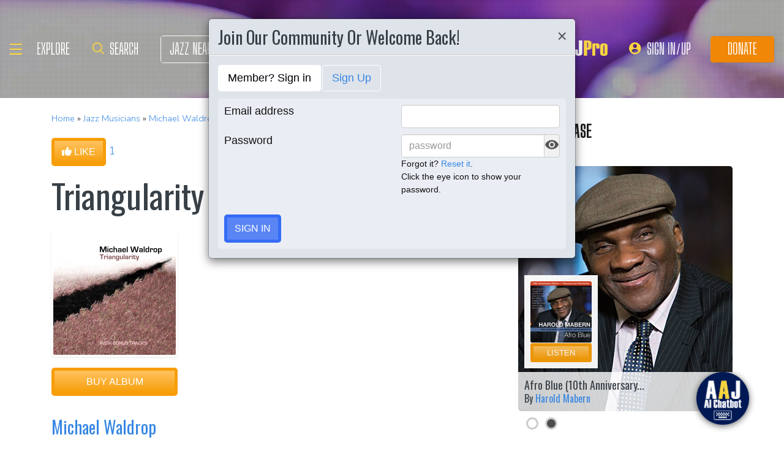

--- FILE ---
content_type: text/html; charset=UTF-8
request_url: https://www.allaboutjazz.com/album/triangularity-michael-waldrop
body_size: 32390
content:
<!doctype html>
<html lang="en" >

<head class="notie">

	<!-- Google Tag Manager -->
	<script>(function(w,d,s,l,i){w[l]=w[l]||[];w[l].push({'gtm.start':
				new Date().getTime(),event:'gtm.js'});var f=d.getElementsByTagName(s)[0],
			j=d.createElement(s),dl=l!='dataLayer'?'&l='+l:'';j.async=true;j.src=
			'https://www.googletagmanager.com/gtm.js?id='+i+dl;f.parentNode.insertBefore(j,f);
		})(window,document,'script','dataLayer','GTM-MDFTM8RC');</script>
	<!-- End Google Tag Manager -->

    			<script type="text/javascript" async="async" data-noptimize="1" data-cfasync="false" src="//scripts.pubnation.com/tags/30fd214c-8862-425e-8301-b3b8d7df54ba.js"></script>
    
    <meta charset="utf-8" />
    <title>Jazz Album: Triangularity by Michael Waldrop</title>
            <meta name="viewport" content="width=device-width, initial-scale=1" />
    <meta http-equiv="X-UA-Compatible" content="IE=edge" />
    
    <meta name="description" content="Jazz album: &amp;ldquo;Triangularity&amp;rdquo; by Michael Waldrop, released in 2020 on Self Produced. Explore the largest collection of jazz recordings @ All About Jazz" />
        <meta name="keywords" content="Triangularity, Michael Waldrop, Self Produced, jazz cd, jazz recording, jazz album" />
        <meta name="author" content="All About Jazz" />
    <!-- <meta class="viewport" name="viewport" content="width=device-width, user-scalable=no, initial-scale=1.0, minimum-scale=1.0, maximum-scale=1.0" /> -->
    <!-- replaced above with Mozilla recommended viewport code -->
    <meta name='ir-site-verification-token' value='-327466457' /> <!-- for Impact Radius affiliation -->
        <!-- Canonical -->
    <link rel="canonical" href="//www.allaboutjazz.com/album/triangularity-michael-waldrop/">
    
    <!-- FB tags -->
    <meta property="og:title" content="Jazz Album: Triangularity by Michael Waldrop" />
    <meta property="og:site_name" content="All About Jazz Musicians" />
    <meta property="og:description" content="Jazz album: &amp;ldquo;Triangularity&amp;rdquo; by Michael Waldrop, released in 2020 on Self Produced. Explore the largest collection of jazz recordings @ All About Jazz" />
        <meta property="og:image" content="https://s3.amazonaws.com/allaboutjazz/coverart/large/eb61f44ea8490e5cc49e6661a81d041c.jpg" />

    <link rel="manifest" href="//www.allaboutjazz.com/manifest.json">

    
    <!-- Favicon -->
    <link rel="shortcut icon" href="https://www.allaboutjazz.com/icon/favicon.ico" />

    <!-- preconnect -->
    <link rel="preconnect" href="https://s3.amazonaws.com">
    <link rel="preconnect" href="https://www.gstatic.com">
    <link rel="preconnect" href="https://fonts.gstatic.com">

        <link rel="preconnect" href="https://ads.adthrive.com">
        <link rel="dns-prefetch" href="http://kit.fontawesome.com">
    <link rel="dns-prefetch" href="http://code.jquery.com">

    <!-- Styles -->
        <style>
	*{-webkit-box-sizing:border-box;-moz-box-sizing:border-box;box-sizing:border-box}:after,:before{-webkit-box-sizing:border-box;-moz-box-sizing:border-box;box-sizing:border-box}a,address,body,caption,code,dd,div,dl,dt,em,fieldset,form,h1,h2,h3,h4,h5,h6,html,ins,legend,li,object,ol,p,pre,small,span,strong,ul,var{margin:0;padding:0}body{font:100 1.1em/1.4 Nunito,Calibri,sans-serif;color:#111;background:#fff}body,html{height:100%}html{position:relative;min-height:100%}.container,section{position:relative}.container{width:72%;padding:20px;margin:0 auto;z-index:10;overflow:hidden}.navbar .container{padding:0;overflow:visible}#content .container{overflow:visible}.main-outer{width:100%;float:right}.main-inner{margin-right:390px}.sidebar{float:right;width:350px;margin-right:-100%}.sidebar .sbar-item{max-width:350px;height:auto!important}.section-color{background-attachment:fixed;background-size:cover;background-position:50% 0;background-color:#700}#top .container{padding:64px 20px 20px}#section-promo .container{padding:40px 20px;overflow:hidden}#section-subscribe .container{padding:60px 20px}.valign-content{position:absolute!important;top:50%;transform:translateY(-50%)}#section-subscribe .valign-content{right:0}.clearfix:after,.clearfix:before,.container:after,.container:before,.content-block:after,.content-block:before,.form-horizontal .form-group:after,.form-horizontal .form-group:before,.modal-footer:after,.modal-footer:before,.modal-header:after,.modal-header:before,.nav:after,.nav:before,.panel-body:after,.panel-body:before,.row:after,.row:before{display:table;content:" "}.clearfix:after,.container:after,.content-block:after,.form-horizontal .form-group:after,.modal-footer:after,.modal-header:after,.nav:after,.panel-body:after,.row:after{clear:both}.flex-wrap{display:-webkit-box;display:-ms-flexbox;display:flex;-ms-flex-wrap:wrap;flex-wrap:wrap}.row{margin-right:-15px;margin-left:-15px}.row-no-gutters{margin-right:0;margin-left:0}.row-sm-gutters{margin-right:-3px;margin-left:-3px}.row-no-gutters [class*=col-]{padding-right:0;padding-left:0}.row-sm-gutters [class*=col-]{padding-right:3px;padding-left:3px}.col-5-custom,.col-lg-12,.col-lg-2,.col-lg-3,.col-lg-4,.col-lg-5,.col-lg-6,.col-lg-7,.col-lg-8,.col-lg-9,.col-md-12,.col-md-2,.col-md-3,.col-md-4,.col-md-5,.col-md-6,.col-md-7,.col-md-8,.col-md-9,.col-sm-12,.col-sm-2,.col-sm-3,.col-sm-4,.col-sm-5,.col-sm-6,.col-sm-7,.col-sm-8,.col-sm-9,.col-xs-12,.col-xs-2,.col-xs-3,.col-xs-4,.col-xs-5,.col-xs-6,.col-xs-7,.col-xs-8,.col-xs-9{position:relative;min-height:1px;padding-right:15px;padding-left:15px}.col-xs-12,.col-xs-2,.col-xs-3,.col-xs-4,.col-xs-5,.col-xs-6,.col-xs-7,.col-xs-8,.col-xs-9{float:left}.col-xs-12{width:100%}.col-xs-9{width:75%}.col-xs-8{width:66.66666667%}.col-xs-7{width:58.33333333%}.col-xs-6{width:50%}.col-xs-5{width:41.66666667%}.col-xs-4{width:33.33333333%}.col-xs-3{width:25%}.col-xs-2{width:16.66666667%}@media (min-width:768px){.col-sm-12,.col-sm-2,.col-sm-3,.col-sm-4,.col-sm-5,.col-sm-6,.col-sm-7,.col-sm-8,.col-sm-9{float:left}.col-sm-12{width:100%}.col-sm-9{width:75%}.col-sm-8{width:66.66666667%}.col-sm-7{width:58.33333333%}.col-sm-6{width:50%}.col-sm-5{width:41.66666667%}.col-sm-4{width:33.33333333%}.col-sm-3{width:25%}.col-sm-2{width:16.66666667%}}@media (min-width:992px){.col-md-12,.col-md-2,.col-md-3,.col-md-4,.col-md-5,.col-md-6,.col-md-7,.col-md-8,.col-md-9{float:left}.col-md-12{width:100%}.col-md-9{width:75%}.col-md-8{width:66.66666667%}.col-md-7{width:58.33333333%}.col-md-6{width:50%}.col-md-5{width:41.66666667%}.col-md-4{width:33.33333333%}.col-md-3{width:25%}.col-md-2{width:16.66666667%}}@media (min-width:1200px){.col-lg-12,.col-lg-2,.col-lg-3,.col-lg-4,.col-lg-5,.col-lg-6,.col-lg-7,.col-lg-8,.col-lg-9{float:left}.col-lg-12{width:100%}.col-lg-9{width:75%}.col-lg-8{width:66.66666667%}.col-lg-7{width:58.33333333%}.col-lg-6{width:50%}.col-lg-5{width:41.66666667%}.col-lg-4{width:33.33333333%}.col-lg-3{width:25%}.col-lg-2{width:16.66666667%}}.col-5-custom{width:20%}@media screen and (max-width:1600px),(max-device-width:1460px){.container{width:90%}}@media screen and (max-width:1199px),(max-device-width:1199px){.col-5-custom{width:33.33333333%}}@media screen and (max-width:1060px),(max-device-width:1060px){.container{width:100%}}@media screen and (max-width:991px),(max-device-width:991px){.main-outer{float:none}.main-inner{margin-right:0}.sidebar{float:none;width:100%;margin:20px 0 0}}@media screen and (max-width:767px),(max-device-width:767px){#section-subscribe .valign-content{position:unset!important;transform:none;margin-top:20px}}

	.margin-0{margin:0!important}.mr-sm{margin-right:1em!important}.mr-md{margin-right:2em!important}.mr-lg{margin-right:4em!important}.mb-xs{margin-bottom:.4em!important}.mb-sm{margin-bottom:1em!important}.mb-md{margin-bottom:2em!important}.mb-lg{margin-bottom:4em!important}.ml-sm{margin-left:1em!important}.ml-md{margin-left:2em!important}.ml-lg{margin-left:4em!important}.pt-sm{padding-top:1em!important}.pt-md{padding-top:2em!important}.pt-lg{padding-top:4em!important}.pb-sm{padding-bottom:1em!important}.pb-md{padding-bottom:2em!important}.pb-lg{padding-bottom:4em!important}.p-sm{padding:1em!important}.p-md{padding:2em!important}.h-100{height:100%!important}.z-100{position:relative;z-index:100}a{text-decoration:none;color:#3787e3}a:active,a:focus,a:hover{text-decoration:none!important}#crumbs,.address,.b-text p,.cal-date-style span,.callout-link,.link-about,.paginator span a,.paginator span strong,.quote-text,.quote-xlg blockquote,.subheading,.table th,h1,h2,h3,h4,h5{font-family:Oswald,sans-serif}h1,h2,h3,h4,ol,p,pre,ul{margin-bottom:20px}.sidebar ol,.sidebar p,.sidebar ul{margin-bottom:0}h5,h6{margin-bottom:5px}h1,h2,h3,h4,h5,h6{text-transform:capitalize;font-weight:500;color:#384047}h1,h2,h3{line-height:1}h1{font-size:calc(28px + (54 - 28) * ((100vw - 320px)/ 920))}h2{font-size:calc(26px + (44 - 26) * ((100vw - 320px)/ 920))}h3{font-size:calc(24px + (34 - 24) * ((100vw - 320px)/ 920))}h4{font-size:calc(22px + (28 - 22) * ((100vw - 320px)/ 920));line-height:1}.panel-heading h1,.panel-heading h2,.panel-heading h3,.panel-heading h4{font-size:calc(22px + (28 - 22) * ((100vw - 320px)/ 920));margin:0}h5{font-size:calc(16px + (20 - 16) * ((100vw - 320px)/ 920))}.subheading{font-size:calc(22px + (26 - 22) * ((100vw - 320px)/ 920))}.panel-heading h3{margin:0}h2 a .fa{color:#fff}.lead{margin-bottom:25px;font-size:18px;font-weight:300;line-height:1.4}@media (min-width:768px){.lead{font-size:22px}}b,strong{font-weight:700}ol{list-style-position:inside}ol li,ul li{list-style:none}.ol-list li,.ul-list li{list-style:outside disc;margin:4px 0 4px 20px;padding:0 0 0 5px}.ol-list li{list-style:outside decimal}.ol-list li li{list-style:outside lower-latin}.ol-list li li li{list-style:outside lower-roman}.ul-list-arrow .fa{margin-right:10px;color:#999}.list-data li{padding:20px}.list-divided li{border-bottom:1px solid #ccc;padding:10px 0;font-size:18px;line-height:22px}.list-divided li:last-child{border-bottom:0}.odd-item{background:#f1f1f1}.panel-nav-list .panel-body{padding:0}.nav-list li a{display:block;padding:6px 20px;border-bottom:1px solid #dfe3ea}.nav-list li:last-child a{border-bottom:0}.nav-list li.active a{background:#f1f1f1;color:#777;cursor:default}.small,small{font-size:80%}.sub_title{line-height:1.4rem;color:#8c989e;font-weight:700;display:block;margin-bottom:.5rem}.text-muted{color:#8c989e}.text-left{text-align:left}.text-align-right{text-align:right}.text-align-left{text-align:left}.text-justify{text-align:justify}.nowrap{white-space:nowrap}.lowercase{text-transform:lowercase}.uppercase{text-transform:uppercase}.capitalize{text-transform:capitalize}address{font-style:normal}.f-none{float:none!important}.sr-only{position:absolute;width:1px;height:1px;padding:0;margin:-1px;overflow:hidden;clip:rect(0,0,0,0);border:0}hr{margin-top:25px;margin-bottom:25px;border:0;border-top:1px solid #eee;-webkit-box-sizing:content-box;-moz-box-sizing:content-box;box-sizing:content-box;height:0}hr.no-line{border:0 none;height:1px}pre{font:normal 1rem/1.2rem Menlo,Monaco,Consolas,"Courier New",monospace;padding:20px!important;text-align:left;color:#333;word-break:break-all;word-wrap:break-word;background-color:#f1f1f1;border:1px solid #ccc;border-radius:5px;overflow:auto}.fancy_hd{display:inline-block;color:#fff;background:#356cf6;text-transform:uppercase;position:relative;padding:6px 10px;border-radius:5px}.fancy_hd a{color:#fff;display:block;line-height:1}.fancy_hd:hover{opacity:.8}.fancy_hd a:hover{text-decoration:none}.fancy_hd .fa-caret-down{position:absolute;left:20px;bottom:-24px;color:#356cf6;font-size:40px}.section-dark .fancy_hd{background:#333}.section-dark .fancy_hd .fa-caret-down{color:#333}.section-dark .fancy_hd a:hover{color:#ccc}h1.fancy_hd,h2.fancy_hd,h3.fancy_hd,h4.fancy_hd{font-size:calc(22px + (28 - 22) * ((100vw - 320px)/ 920));line-height:1}.past_style{background:#c37e58!important}.past_style .fa-caret-down{color:#c37e58!important}.section_title h3{text-transform:uppercase;font-size:calc(22px + (28 - 22) * ((100vw - 320px)/ 920))}.callout-link{color:#384047;display:inline-block;font-style:normal}.b-text p{color:#8c989e;font-size:20px;line-height:26px;margin:0 0 17px}.callout-link:hover,.callout-link:hover .fa{text-decoration:none;color:#1fc198!important}.pattern{display:block;background:url(//www.allaboutjazz.com/icon/overlay-pattern.png) repeat}.card .pattern,.premiummusicianpage .pattern{height:100%}.fade{opacity:0;-webkit-transition:opacity .15s linear;-o-transition:opacity .15s linear;transition:opacity .15s linear}.fade.in{opacity:1}.collapse{display:none}.collapse.in{display:block}.collapsing{position:relative;height:0;overflow:hidden;-webkit-transition-property:height,visibility;-o-transition-property:height,visibility;transition-property:height,visibility;-webkit-transition-duration:.35s;-o-transition-duration:.35s;transition-duration:.35s;-webkit-transition-timing-function:ease;-o-transition-timing-function:ease;transition-timing-function:ease}.animation-opacity{animation:opacity 2s ease-out 0s 1}@keyframes opacity{0%{opacity:0}100%{opacity:1}}@keyframes card_shadow{0%{box-shadow:0 .125rem .25rem rgba(0,0,0,.075)}100%{box-shadow:0 .25rem .5rem rgba(0,0,0,.15)}}.embed-responsive{position:relative;display:block;height:0;padding:0;overflow:hidden}.embed-responsive .embed-responsive-item,.embed-responsive embed,.embed-responsive iframe,.embed-responsive object,.embed-responsive video{position:absolute;top:0;bottom:0;left:0;width:100%;height:100%;border:0}.embed-responsive-16by9{padding-bottom:56.25%}.embed-responsive-4by3{padding-bottom:75%}.embed-responsive-16by9{background:#ecf0f1 url(//www.allaboutjazz.com/images/preloader.jpg) center center no-repeat;background-size:cover}.text-center{text-align:center}.rad-5{border-radius:5px!important}img{height:auto;max-width:100%;vertical-align:middle}.f-right,.pull-right{float:right}img.f-right,img.pull-right{margin:0 0 0 20px}.f-left,.pull-left{float:left}img.f-left,img.pull-left{margin:0 20px 0 0}.hide-575{display:block}.show-575{display:none}@media only screen and (max-width :992px),(max-device-width :992px){.hide-992{display:none!important}}@media only screen and (max-width :767px),(max-device-width :767px){.hide-767{display:none!important}.strip-style-sm .shadow-sm{box-shadow:none}.strip-style-sm .card{border-radius:unset;border:0}}@media screen and (max-width:575px),(max-device-width:575px){.hide-575{display:none}.show-575{display:block}}@media only screen and (max-width :480px),(max-device-width :480px){.hide-480{display:none!important}}@media only screen and (max-width :360px),(max-device-width :360px){.hide-360{display:none!important}}

	#top{overflow:hidden;color:#fff}#top h1,#top h2{color:#fff;text-shadow:1px 1px 10px #000;font-size:calc(42px + (94 - 42) * ((100vw - 320px)/ 920));line-height:1;margin-top:30px}.body-m-premium #top h1,.body-m-premium #top h2{font-size:calc(42px + (80 - 42) * ((100vw - 320px)/ 920));line-height:1em;margin-top:60px}#crumbs{font-size:calc(16px + (20 - 16) * ((100vw - 320px)/ 920));color:#8c989e;text-shadow:1px 1px 3px #000;margin-top:0}#crumbs .events_count{border:2px solid #fff;border-radius:50%;display:inline-block;padding:4px 8px;font-size:14px;line-height:1}#top #crumbs a,#top h1 a,#top h2 a{color:#fff}#top #crumbs a:hover,#top h1 a:hover,#top h2 a:hover{color:#ddd;text-decoration:none}#top .link-about{position:absolute;bottom:0;right:0;font-size:20px;display:block;border-radius:10px 10px 0 0;padding:6px 16px;z-index:850}#top .link-about a{color:#fff!important;text-transform:uppercase}#footer h3,#section-promo h3,#section-subscribe h3{font-size:22px;text-transform:uppercase}#footer h3,#section-subscribe h3{color:#8c989e;margin-bottom:10px}#footer ul li{list-style:none;line-height:1.4}#footer p,#footer ul a{font-size:.9em}#footer a{color:#fff}#footer .social a,#nav_menu .social a{display:inline-block;margin:0 25px;-webkit-transition:all .2s linear;transition:all .2s linear}#footer .social a .fa,#nav_menu .social a .fa{font-size:34px;line-height:60px}#footer .social a:hover,#nav_menu .social a:hover{opacity:.75;-webkit-transition:all .2s linear;transition:all .2s linear}

	#footer,#top{background-repeat:no-repeat!important;background-position:left top!important;background-size:cover!important;}.body-italia #footer,.body-italia #top,.body-jny #footer,.body-www #footer,.body-www #top,.body-italia #nav_menu .modal-dialog,.body-www #nav_menu .modal-dialog{background:#000326;background-image:linear-gradient(45deg,#000326 0,#020f8b 73%,#00032c 100%)}.body-jny #top,.body-jny #nav_menu .modal-dialog{background:#230100;background-image:linear-gradient(45deg,#230100 0,#4f0005 73%,#240200 100%)}.body-musicians #footer,.body-musicians #top,.body-musicians #nav_menu .modal-dialog{background:#161a03;background-image:linear-gradient(45deg,#000326 0,#020f8b 73%,#00032c 100%)}.body-news #footer,.body-news #top,.body-news #nav_menu .modal-dialog{background:#06022b;background-image:linear-gradient(45deg,#000326 0,#020f8b 73%,#00032c 100%)}.body-media #footer,.body-media #top,.body-media #nav_menu .modal-dialog{background:#061510;background-image:linear-gradient(45deg,#000326 0,#020f8b 73%,#00032c 100%)}.body-photos #footer,.body-photos #top,.body-photos #nav_menu .modal-dialog{background:#1c0201;background-image:linear-gradient(45deg,#000326 0,#020f8b 73%,#00032c 100%)}

	.navbar{position:fixed;right:0;left:0;z-index:900;height:64px;border-bottom:1px solid #343a40;background:#000;font:700 16px Arial,sans-serif}.navbar .navbar-toggle{position:relative;margin:9px 10px 0 0;padding:9px 12px;background:#222;border:1px solid #343a40}.navbar-toggle .fa{position:absolute;left:12px;top:9px;color:#999;font-size:28px}.navbar-toggle span{padding-left:33px}.navbar .btn-life{margin:9px 0 0 2px;padding:13px 12px;line-height:1.1}.navbar .btn-life:focus,.navbar .btn-life:hover,.navbar-toggle:focus,.navbar-toggle:hover{background:#555;border-color:#222}.navbar a:hover{text-decoration:none}.nav-user{position:absolute;right:0;top:0;margin:0}.nav-user>li{position:relative;display:block;border-left:1px solid #333;float:left;list-style:none}.nav-user>li.li-first{border-left:1px solid #111}.nav-user>li.li-last{border-right:1px solid #333}.nav-user>li>a{display:block;border-right:1px solid #111;padding:23px 14px 0;-webkit-transition:all .2s linear;transition:all .2s linear;text-transform:uppercase;height:63px}.nav-user>li.li-first a{border-left:1px solid #333}.nav-user>li.li-last a{border-right:1px solid #111}.nav-user>li:hover>a{color:#8c989e;background:#222;-webkit-transition:all .2s linear;transition:all .2s linear}.user-cal .fa,.user-pm .fa{font-size:22px}.nav-search .fa{font-size:24px}.nav-globe .fa{font-size:26px}.user-cal a,.user-pm a{padding:20px 14px 0!important}.nav-globe a{padding:18px 14px 0!important;color:#ffad25}.nav-search a{padding:16px 14px 0!important;color:#ffad25}.pic-23{width:23px;height:23px;overflow:hidden;display:inline-block;background:#ccc;margin:-2px 10px 0 0;border:1px solid #dfe3ea;float:left!important}.pic-23 .fa{font-size:23px}.user-alert{position:absolute;right:5px;top:14px;color:#fff;font-size:11px;line-height:1.2;padding:1px 3px;text-indent:0;border-radius:3px;background:#900;opacity:1}.user-alert .fa{color:#fff;font-size:11px!important}.dropdown-menu{position:absolute;top:100%;left:0;z-index:1000;display:none;float:left;min-width:160px;margin:2px 0 0;font-size:14px;text-align:left;list-style:none;background-color:#fff;-webkit-background-clip:padding-box;background-clip:padding-box;border:1px solid #ccc;border:1px solid rgba(0,0,0,.15);border-radius:4px;-webkit-box-shadow:0 6px 12px rgb(0 0 0 / 18%);box-shadow:0 6px 12px rgb(0 0 0 / 18%)}.open>.dropdown-menu{display:block}.dropdown-menu>li{list-style:none}.dropdown-menu>li>a{display:block;padding:3px 20px;clear:both;font-weight:400;line-height:1.42857143;color:#333;white-space:nowrap}.dropdown:hover>.dropdown-menu{display:block;-webkit-animation:fadeIn .4s;animation:fadeIn .4s}.nav-user .dropdown-menu{background:#555;border-radius:0 0 5px 5px;margin:0}.nav-user .dropdown-menu>li>a{border-bottom:1px solid #777;border-left:0;padding:12px 20px;transition:all .2s linear 0s;color:#fff;text-shadow:0 1px 0 rgba(255,255,255,.25)}.nav-user .dropdown-menu>li.li-first>a,.nav-user .dropdown-menu>li.li-last>a{border:0}.nav-user .dropdown-menu>li>a:hover{background:#222;color:#8c989e}.nav-user .dropdown-menu>li.li-last>a:hover{border-radius:0 0 5px 5px}.nav-user .dropdown-menu>li.li-first>a:hover{background:0}.nav-user .dropdown-menu .fa{margin-right:5px}.nav-user .dropdown-menu img{border:2px solid #fff}@media screen and (max-width:1060px),(max-device-width:1060px){.navbar .navbar-toggle{margin-left:20px}}@media only screen and (max-width:480px),(max-device-width:480px){.nav-user .dropdown-menu{left:auto;right:0}.navbar-toggle .fa{position:unset;line-height:0;vertical-align:sub}}

	.btn{display:inline-block;margin-bottom:0;color:#fff;font-weight:900;text-transform:uppercase;text-align:center;white-space:nowrap;vertical-align:middle;-ms-touch-action:manipulation;touch-action:manipulation;cursor:pointer;border:1px solid transparent;padding:6px 12px;font:16px/1.5 'Arial Black',Arial,sans-serif;border-radius:5px;-webkit-user-select:none;-moz-user-select:none;-ms-user-select:none;user-select:none;-webkit-transition:all .2s linear;transition:all .2s linear;text-shadow:0 .1rem .2rem rgba(0,0,0,.3)!important;box-shadow:0 .1rem .2rem rgba(0,0,0,.2)!important}.btn-xs{padding:1px 5px;font-size:13px;line-height:1.5;border-radius:3px}.btn-sm{padding:5px 10px;font-size:13px;line-height:1.5;border-radius:3px}.btn-lg{padding:20px 35px;font-size:26px;line-height:1.3333333;border-radius:6px}.btn:active,.btn:hover{opacity:.75;-webkit-transition:opacity .2s linear;transition:opacity .2s linear;color:#fff}.btn-blood:active,.btn-blood:hover,.btn-gold:active,.btn-gold:hover,.btn-life:active,.btn-life:hover,.btn-skies:active,.btn-skies:hover{opacity:1}.btn-life{background:#1fc198;border-color:#008a65}.btn-gold{background:#ffc462;border-color:#f79d07}.btn-skies{background:#3787e3;border-color:#2671c7}.btn-blood{background:#900;border-color:maroon}.btn-info{background:#ff6c24;border-color:#ff5b0a}.btn-default{color:#333!important;background-color:#fff;border-color:#ccc}.btn-blood .fa,.btn-edit .fa,.btn-gold .fa,.btn-info .fa,.btn-life .fa,.btn-skies .fa{color:#fff!important}.btn-block{display:block;width:100%}.btn-block+.btn-block{margin-top:5px}input[type=button].btn-block,input[type=reset].btn-block,input[type=submit].btn-block{width:100%}.ico{display:inline-block;transition:all .2s linear;text-shadow:0 .1rem .2rem rgba(0,0,0,.3)!important;color:#fff;border:1px solid #fff;vertical-align:middle;text-align:center;box-shadow:0 .1rem .2rem rgba(0,0,0,.2)!important}.ico:hover{background:#8c989e}.ico-24{height:24px;width:24px;font-size:16px;line-height:1.5}.premium-card .ico-24,.premium-card .ico-24-wrap button,.spotlight-item .ico-24{border:1px solid rgba(0,0,0,.25);border-radius:50px}.btn.active.focus,.btn.active:focus,.btn.focus,.btn:active.focus,.btn:active:focus,.btn:focus{outline:5px auto -webkit-focus-ring-color;outline-offset:-2px}.btn.focus,.btn:focus,.btn:hover{text-decoration:none}.btn.active,.btn:active{background-image:none;outline:0;-webkit-box-shadow:inset 0 3px 5px rgba(0,0,0,.125);box-shadow:inset 0 3px 5px rgba(0,0,0,.125)}.btn.disabled,.btn[disabled],fieldset[disabled] .btn{cursor:not-allowed;opacity:.65;-webkit-box-shadow:none;box-shadow:none}a.btn.disabled,fieldset[disabled] a.btn{pointer-events:none}.btn-life .fa-chevron-left,.btn-life .fa-chevron-right{padding:0 1px}.follow-btn{background:#3787e3}.ico-24-wrap .follow-btn{height:24px;width:24px;font-size:15px;line-height:1.6;border:1px solid #ccc;border-radius:50px;padding:0}.ico-32-wrap .follow-btn{height:32px;width:32px;font-size:18px;line-height:1.8;border:1px solid #fff;border-radius:50px;padding:0}.follow-btn:disabled{background:#8bbcf5;cursor:not-allowed}.uploadCover{position:absolute;right:5px;bottom:-2px;display:block;background:#000;border:1px solid #ccc;opacity:0.25; padding:6px 16px;font:20px 'Oswald',sans-serif;border-radius:10px 10px 0 0;}.uploadCover:hover{opacity: 0.9;}
</style>
        <link rel="preload" href="//www.allaboutjazz.com/css/main_v.8.28.2021.css?ver=1737473556" as="style">
    <link rel="stylesheet"
        href="//www.allaboutjazz.com/css/main_v.8.28.2021.css?ver=1737473556" media="all" />
        <style>
	@media screen and (max-width:1760px),(max-device-width :1760px){#top h2{color:#fff}}@media screen and (max-width:1600px),(max-device-width :1460px){.container{width:90%}}@media only screen and (max-width:1400px),(max-device-width:1400px){.hide-1400{display:none!important}.ad-item img{max-height:600px}}@media only screen and (max-width:1365px),(max-device-width:1365px){.container-fluid>.navbar-collapse,.container-fluid>.navbar-header,.container>.navbar-collapse,.container>.navbar-header{margin-right:7px}.header .navbar-collapse{position:absolute;left:30px;padding:0;width:200px;z-index:919;border:0;top:64px;max-height:352px}.header .navbar-collapse .nav{background:#555;border-radius:0 0 5px 5px;float:none;margin:0}.header .navbar-collapse .nav>li{border:0 none;float:none}.header .navbar-collapse .nav>li>a{border-bottom:1px solid #777;border-right:0 none;padding:12px 20px}.header .navbar-collapse .nav .li-last>a{border-bottom:0}.header .navbar-collapse .nav .li-first>a{border-left:0}.header .navbar-collapse .nav .li-last a:hover{border-radius:0 0 5px 5px}.navbar-default .navbar-nav>.active>a,.navbar-default .navbar-nav>.open>a{background:#444}}@media only screen and (min-width:1240px){body{font-size:18px}.body-m-premium #top h2{font-size:90px}}@media only screen and (max-width:1140px),(max-device-width:1140px){.hide-1140{display:none!important}#featured-musician #discography_ul .col-xs-4,#featured-musician #discography_ul .col-xs-8{width:50%}}@media screen and (max-width:1060px),(max-device-width :1060px){.container{padding:40px 20px;width:100%}.body-m-premium #content .container{padding:20px}.body-m-premium nav .container,nav .container{padding:0 20px}#footer .content{padding:60px 20px}.meta-m-premium{bottom:20px}}@media only screen and (max-width:1024px),(max-device-width:1024px){.hide-1024{display:none!important}.show-1024{display:block}.col-phone{padding:0 5px}#nav_menu .modal-dialog{width:600px;margin:30px auto}.col_aaj,.col_jny{width:50%}}@media screen and (max-width:992px),(max-device-width :992px){.main-outer{float:none}.main-inner{margin-right:0}.sidebar{float:none;width:100%;margin-right:0}.b-number{margin:20px 0}.b-text{padding:0 0 40px!important;text-align:center}.hide-992{display:none!important}.sidebar{margin-top:20px}.col-foot{padding-left:40px}.cal-item-outer{height:auto}.wizard-container .nav-pills li{padding-right:32px}#toolkit .wizard-container .nav-pills li a span,.wizard-container .nav-pills li a{font-size:30px;padding:15px 28px}.wizard-container .nav-pills li i{top:22%;font-size:30px;left:75px}#trending-slider .carousel-inner{width:96%;height:160px;margin:0 auto}#trending-slider .left{left:-25px}#trending-slider .right{right:-25px}.jny-topics .col-md-4{margin:0 0 40px}.jny-topics .b-number{float:left;margin:0}.jny-topics .b-text{padding:0!important;text-align:left;margin:0 0 0 150px}.jny-topics .b-text h3,.jny-topics .b-text h3 a{text-align:left}}@media screen and (max-width:991px),(max-device-width :991px){.hide-991{display:none!important}#radio hr{display:block}}@media screen and (max-width:800px),(max-device-width :800px){.hide-768{display:none}#imgBlock,.body-m-premium #top img{display:none}html .body-m-premium #top{height:auto;background-attachment:unset}.body-m-premium #top .btn-group{position:relative;margin:20px 0 0 10px}.body-m-premium #top .btn-group button{width:46px;height:46px}.body-m-premium #top .btn-group .fa{font-size:20px;padding:12px}}@media only screen and (max-width :768px),(max-device-width:768px){.b-none,.hide-768{display:none!important}.control-label .caption-text{text-align:left}#featured-musician #discography_ul .col-xs-4,#featured-musician #discography_ul .col-xs-8{width:100%}#featured-musician .discography-item{margin:0 0 20px}.cal-item-inner{overflow:hidden}.cal-item-body h5{font-size:16px}.cal-item-body .caption-text{font-size:14px}.cal-item-blank,.entity-item-blank{display:none}.cinema-overlay a.carousel-control span{font-size:30px;width:60px;height:60px;padding-top:15px}.cinema-overlay .carousel-control .glyphicon-chevron-right{padding-left:22px}.cinema-overlay .carousel-control .glyphicon-chevron-left{padding-left:15px}}@media only screen and (max-width :767px),(max-device-width:767px){.hide-767{display:none!important}#nav_menu .modal-dialog{width:320px}.col_aaj,.col_jny{width:100%}#nav_menu .icon{height:30px;width:30px;margin:0 10px 0 0}#nav_menu .icon .fa{font-size:20px;line-height:30px}#section_polls .poll-item p{text-align:center}#section_polls .poll-logo{margin-bottom:20px}.body-m-premium #top{height:auto!important;background-image:none!important}.body-m-premium #top .container{height:auto}.body-m-premium #top h1,.body-m-premium #top h2{margin-top:30px}#newsletter .valign_inner{position:unset;transform:none;margin-top:10px}}@media only screen and (max-height :740px),(max-device-height:740px){#featured-musician #discography_ul .col-xs-12{width:50%}#featured-musician #discography_ul .col-xs-4{width:40%}#featured-musician #discography_ul .col-xs-8{width:60%}}@media only screen and (max-width :740px),(max-device-width:740px){.cloned,.f-link,.hide-740{display:none!important}.musician-item .caption-text{font-size:12px}.col-foot{padding-left:20px}.spotlight-mobi{display:block}#toolkit .wizard-container .nav-pills li,#toolkit .wizard-container .nav-pills li a{float:none}#toolkit .wizard-container .nav-pills li h5{clear:none;line-height:2em;padding-left:40px}#toolkit .wizard-container .nav-pills li a span{font-size:18px;padding:2px 10px}#toolkit .wizard-container .nav-pills li i{display:none}#livestream-promo img{float:none;margin:0 0 20px}}@media only screen and (max-width :640px),(max-device-width :640px){.hide-640,.more{display:none!important}.block-640,.nav .li-livestream{display:block}.form-group .custom-width{width:100%;display:block}.banner-640up{display:none}.banner-640down{display:block}}@media only screen and (max-width :639px),(max-device-width:639px){.hide-639{display:none!important}}@media screen and (max-width:590px),(max-device-width :590px){.container{padding:20px 10px}.meta-right{float:none;display:block}}@media only screen and (max-width :568px),(max-device-width:568px){.hide-568{display:none!important}#featured-musician #discography_ul .col-xs-12{width:100%}}@media only screen and (max-width :480px),(max-device-width :480px){.active-pointer,.hide-480{display:none!important}.block-480{display:block!important}.nav li.hamburger-link-donate{display:block}.entity-item-body .pic-100{display:none}.cal-item-head h4,.entity-item-head h4{font-size:18px}.cal-item-outer,.entity-item-outer{width:100%!important}.cal-item-head,.cal-item-inner,.entity-item-head,.entity-item-inner,.entity-item-outer{height:auto}.entity-item-outer .pic-100{display:none}.jny-topics .col-md-4{padding:0 15px;margin:0 0 20px}.jny-topics .b-number span{width:60px;height:60px}.jny-topics .b-number .fa{font-size:42px;padding:8px 0 0}.jny-topics .b-number .fa-download{font-size:42px;padding:12px 0 0}.jny-topics .b-text{margin:0 0 0 80px;padding:15px 0!important}.jny-topics .b-text p{display:none}.jny-topics .b-text h3{font-size:24px;margin:0}#article_page .img_wrap{float:none;margin:0 0 10px 0;width:200px}.btn-lg{font-size:18px;padding:12px 20px}.discog-item .cover-blank img{width:150px;height:150px}}@media only screen and (max-width :450px),(max-device-width :450px){.hide-450{display:none!important}span.pic-100{width:80px;height:80px}span.pic-100 .fa{font-size:80px}.user-link .dropdown-menu{left:auto;right:-50px}}@media screen and (max-width:420px),(max-device-width :420px){#top .link-about{display:none}#top .text-large{font:14px Nunito,sans-serif;margin:0;text-shadow:none}#featured-slider .col-img img{width:100%!important;}.b-number{margin:10px 0}.b-text{padding:0 0 20px!important}#toolkit .wizard-container .nav-pills li a span,.wizard-container .nav-pills li a{font-size:20px;padding:6px 16px}.wizard-container .nav-pills li i{top:16%;font-size:20px;left:46px}.col-phone{width:100%!important;max-width:100%!important}.col-phone .panel-heading{height:100px}.col-phone .panel-body{height:auto}.col-phone .img-responsive{width:100%}.fullwidth-ad{background:#fff;padding:20px 0}#premium h2{margin-left:0}.premium-block{width:90%;margin-left:auto;margin-right:auto;float:none}.caption-text{font-size:13px}}@media only screen and (max-width :360px),(max-device-width:360px){.hide-360{display:none!important}.show-360{display:block}.no-float-360{float:none!important}#featured-slider .col-img img{width:340px!important;}.body-m-premium #top .text-large{margin:0 0 10px}.body-m-premium #top .text-large a{color:#fff}.body-m-premium #similar .col{width:50%}.discog-item .cover-blank img{width:120px;height:120px}.event_container .panel{margin-bottom:10px}.thumb_placeholder{float:none;margin-left:0}}@media only screen and (max-width :319px),(max-device-width :319px){#user-links .user-mail,.hide-319,.manage-links{display:none!important}}
</style>
    
    <link href="https://fonts.googleapis.com/css?family=Oswald" rel="stylesheet">
    <link href="https://fonts.googleapis.com/css2?family=Nunito:wght@300&display=swap" rel="stylesheet">

	<!-- Font Awesome Icons -->
	<!-- <link rel="stylesheet" href="//www.allaboutjazz.com/css/2016/brands.min.css"> -->
	<!-- <script src="https://kit.fontawesome.com/f7b3e9e8f0.js" crossorigin="anonymous"></script> -->
	<script src="https://kit.fontawesome.com/f7b3e9e8f0.js" crossorigin="anonymous" async></script>

                <script type="text/javascript">
    var ur = '/album/triangularity-michael-waldrop';
    </script>
    <script src="https://code.jquery.com/jquery-3.2.1.min.js" integrity="sha256-hwg4gsxgFZhOsEEamdOYGBf13FyQuiTwlAQgxVSNgt4=" crossorigin="anonymous"></script>

<link rel="stylesheet" href="https://fonts.googleapis.com/icon?family=Material+Icons" />
 
<script src="//www.allaboutjazz.com/js2/jquery.autocomplete-min.js"></script>
<script src="//www.allaboutjazz.com/js2/paginator3000.min.js"></script>
<script src="//www.allaboutjazz.com/js2/aaj_login.js?ver=1762858042"></script>
<script src="//www.allaboutjazz.com/js2/newslettersubscribe.js"></script>
<script src="//www.allaboutjazz.com/js2/contrib_bootstrap.js"></script>
<script src="//www.allaboutjazz.com/js2/bootstrap-show-password.min.js"></script>
<script src="//www.allaboutjazz.com/js2/aaj_search.js?ver=1698135387"></script>

<!-- Chetty.ai / DIG 9000 -->
<script src="https://artificialsuperlatency.blob.core.windows.net/datastore/Chetty/chettyscript_AAJ_button.js"></script>
<button id="chetty-chatbot-button" style="display: none; background-position: center center; background-repeat: no-repeat; background-size: contain; background-color: transparent;" class="pulse"; alt="Hi, I'm the All About Jazz Assistant. Looking for something? Ask me question.	" title="Hi, I'm the All About Jazz Assistant. Looking for something? Ask me question."></button>
<div id="chetty-homepage" data-homepage-url=""></div>
<div id="chetty-buttonColour" chetty-data-colour="RGBA(-12,-5,75,1)"></div>
<iframe id="chetty-chatbot-iframe" allowfullscreen style="display:none;" data-iframe-src="https://chetty.ai/allaboutjazz?customer=allaboutjazz_prod&header=rgba(3%2C%2B10%2C%2B90%2C%2B1)&text=white&colorA=RGBA(3,10,90,0.10)&colorU=RGBA(-12,-5,75,1)&logo=%2F%2F8f59ae7d5afc526bd32fa24f88b4f646.cdn.bubble.io%2Ff1725380327631x349194130552516800%2FAAJyellow.png&aspect=5.82364341085271&texture=https://8f59ae7d5afc526bd32fa24f88b4f646.cdn.bubble.io/f1725380384572x889125713305272200/jazz.webp?_gl=1*1wqr4kh*_gcl_au*OTc2NjM0MTk5LjE3MTg2MDU5MzE.&colourt=RGBA(3,10,90,0.86)&lang=en_us&chetty-subs-id="></iframe>
<link id="chetty-stylesheet-link" rel="stylesheet" type="text/css" data-href="https://artificialsuperlatency.blob.core.windows.net/datastore/Chetty/chettystyles-aaj.css">

	<!-- <script type='text/javascript' src='https://platform-api.sharethis.com/js/sharethis.js#property=6488b4127674a9001261121a&product=sticky-share-buttons' async='async'></script> -->
	<script type='text/javascript' src='https://platform-api.sharethis.com/js/sharethis.js#property=68b2e0176bd80d4bd2a04b55&product=sop' async='async'></script>

    <!-- PWA start -->
    <script>
    if ('serviceWorker' in navigator) {
        navigator.serviceWorker.register('https://www.allaboutjazz.com/service-worker.js', {
            scope: '/'
        }).then((registration) => {
            console.log('Service Worker registered with scope:', registration.scope);
        }).catch((error) => {
            console.error('Service Worker registration failed:', error);
        });
    }
    </script>
    <!-- PWA end -->
</head>
<body class="body-musicians index_new
 article_page">
	<!-- Google Tag Manager (noscript) -->
	<noscript><iframe src="https://www.googletagmanager.com/ns.html?id=GTM-MDFTM8RC"
					  height="0" width="0" style="display:none;visibility:hidden"></iframe></noscript>
	<!-- End Google Tag Manager (noscript) -->

<!-- New Header start -->

<script>
// JavaScript to handle dropdowns efficiently

// document.addEventListener('DOMContentLoaded', function() {
//     // Helper to handle dropdowns
//     function setupDropdown(dropdownSelector, contentSelector, options = {}) {
//         var dropdown = document.querySelector(dropdownSelector);
//         if (!dropdown) return;

//         var dropdownContent = contentSelector
//             ? dropdown.querySelector(contentSelector) || document.querySelector(contentSelector)
//             : dropdown.querySelector('.' + dropdownSelector.replace('.', '') + '_content') || document.querySelector('.' + dropdownSelector.replace('.', '') + '_content');
//         if (!dropdownContent) return;

//         var trigger = options.trigger || 'click';
//         var toggleClass = options.toggleClass || 'active';
//         var onOpen = options.onOpen || null;

//         if (trigger === 'mouseenter' || trigger === 'mouseleave') {
//             dropdown.addEventListener('mouseenter', function() {
//                 dropdownContent.classList.add(toggleClass);
//                 if (onOpen) onOpen();
//             });
//             dropdown.addEventListener('mouseleave', function() {
//                 dropdownContent.classList.remove(toggleClass);
//             });
//         } else {
//             dropdown.addEventListener(trigger, function(e) {
//                 e.stopPropagation();
//                 dropdownContent.classList.toggle(toggleClass);
//                 if (dropdownContent.classList.contains(toggleClass) && onOpen) onOpen();
//             });
//             // Close dropdown if user clicks outside
//             document.addEventListener('click', function(event) {
//                 if (!dropdown.contains(event.target)) {
//                     dropdownContent.classList.remove(toggleClass);
//                 }
//             });
//         }
//     }
//     // Hamburger menu
//     setupDropdown('.hamburger_menu', '.hamburger_menu_content');
//     // Camera menu
//     setupDropdown('.camera_menu', '.camera_menu_content');
//     // Search menu, with focus on input
//     setupDropdown('.search_menu', '.search_menu_content', {
//         onOpen: function() {
//             var tagSearch = document.getElementById('tag_search_header');
//             if (tagSearch) tagSearch.focus();
//         }
//     });
//     // User menu (mouseenter/mouseleave)
//     setupDropdown('.user_menu', '.user_menu_content', { trigger: 'mouseenter' });
//     setupDropdown('.user_menu', '.user_menu_content', { trigger: 'mouseleave' });
// });

    // JavaScript to handle dropdown toggle
    document.addEventListener('DOMContentLoaded', function() {
        var dropdown = document.querySelector('.hamburger_menu');
        var dropdownContent = document.querySelector('.hamburger_menu_content');

        dropdown.addEventListener('click', function() {
            dropdownContent.classList.toggle('active');
        });

        // Close dropdown if user clicks outside the dropdown
        document.addEventListener('click', function(event) {
            if (!dropdown.contains(event.target)) {
                dropdownContent.classList.remove('active');
            }
        });
    });

    // Camera Menu to handle dropdown toggle
    document.addEventListener('DOMContentLoaded', function() {
        var dropdown = document.querySelector('.camera_menu');
        var dropdownContent = document.querySelector('.camera_menu_content');
        dropdown.addEventListener('click', function() {
            dropdownContent.classList.toggle('active');
        });
    });

    // Search Menu to handle dropdown toggle
    document.addEventListener('DOMContentLoaded', function() {
        var dropdown = document.querySelector('.search_menu');
        var dropdownContent = document.querySelector('.search_menu_content');

        dropdown.addEventListener('click', function() {
            dropdownContent.classList.toggle('active');
            $('#tag_search_header').focus();
        });

    });

    // User Menu to handle dropdown toggle
    document.addEventListener('DOMContentLoaded', function() {
        var dropdown = document.querySelector('.user_menu');
        var dropdownContent = document.querySelector('.user_menu_content');

        dropdown.addEventListener('mouseenter', function() {
            dropdownContent.classList.toggle('active');
        });

        dropdown.addEventListener('mouseleave', function() {
            dropdownContent.classList.toggle('active');
        });

        // Close dropdown if user clicks outside the dropdown
        document.addEventListener('click', function(event) {
            if (!dropdown.contains(event.target)) {
                dropdownContent.classList.remove('active');
            }
        });
    });

    // Added navbar fixed
    window.addEventListener('scroll', function() {
        var navbar = document.getElementById('nav_top');
        if (window.scrollY > 180) {
            navbar.classList.add('fixed_navbar');
        } else {
                        navbar.classList.remove('fixed_navbar');
                    }
    });
</script>

<link rel="preconnect" href="https://fonts.googleapis.com">
<link rel="preconnect" href="https://fonts.gstatic.com" crossorigin>
<link href="https://fonts.googleapis.com/css2?family=Big+Shoulders+Display&family=Barlow&display=swap" rel="stylesheet" media="all">
<link rel="preload" href="//www.allaboutjazz.com/css/2023-navbar.css?1769518294" as="style">
<link rel="stylesheet" href="//www.allaboutjazz.com/css/2023-navbar.css?1769518294" media="all">
<link rel="preload" href="//www.allaboutjazz.com/css/2023-footer.css?1769518294" as="style">
<link rel="stylesheet" href="//www.allaboutjazz.com/css/2023-footer.css?1769518294" media="all">

    <nav class="navbar__top" id="nav_top" style="background-image: url(//www.allaboutjazz.com/images/wallpaper/percussion_1920x1600.jpg)">
                <div class="navbar__container">
            <div class="d_flex_container">
                <div class="left__navigation"
                    >
                    <div class="nav__dropdown nav_item hamburger_menu d_flex_container">
                        <a href="#" class="nav_item">
                            <img src="//www.allaboutjazz.com/images/navbar/hamburger.svg" title="AAJ Essentials"
                                alt="AAJ Essentials">
                        </a>
                        <div class="hamburger_menu_content dropdown-content">
                            <div class="dropdown-content-inner">
                                <div class="dropdown-heading">Essential Links</div>
								<a href="//www.allaboutjazz.com/welcome-to-all-about-jazz">About</a>
								<a href="//www.allaboutjazz.com/installing-the-all-about-jazz-app-ios-and-android">Get App</a>
                                <a href="//www.allaboutjazz.com/advertise">Advertise</a>
                                <a href="//www.allaboutjazz.com/reviews/">Album Reviews</a>
                                <a href="//www.allaboutjazz.com/articles/">Articles</a>
								<a href="//www.allaboutjazz.com/stream/">Big Jazz Scroll</a>
                                <a href="//www.allaboutjazz.com/birthdays/">Born Today</a>
                               <!--  <a href="<php echo $G->WEBSITE_URL;?>/giveaways/">Contest Giveaways</a> -->
                                <a href="//www.allaboutjazz.com/musicians/">Musicians</a>
                                <a href="//www.allaboutjazz.com/news/">News</a>
								<a href="//www.allaboutjazz.com/photos/">Photos</a>
                                <a href="//www.allaboutjazz.com/radio/">Radio & Podcasts</a>
                                <a href="//www.allaboutjazz.com/musicians/similar.php">Similar Artists</a>
                                <a href="//www.allaboutjazz.com/media/">Song of the Day</a>
                                <a href="//www.allaboutjazz.com/video-of-the-day/">Videos</a>
                                <a href="//www.allaboutjazz.com/explore" class="more-link">+ More...</a>
                            </div>
                        </div>
                    </div>
                    <a title="Explore the vast grandeur of All About Jazz" href="//www.allaboutjazz.com/explore"
                        class="nav_item cts-ml-4">
                        <span>EXPLORE</span>
                    </a>

                    <div class="nav__dropdown nav_item d_flex_container">
                        <a href="javascript:void(0);" class="nav_item search_menu">
                            <img src="//www.allaboutjazz.com/images/navbar/search.png" alt="search">
                            <span>SEARCH</span>
                        </a>
                        <div class="search_menu_content dropdown-content" style="width:341px; padding: 1.5rem;">
                            <div class="dropdown-content-inner">
                                <div class="input-group mb-3">
	<input id="tag_search_header" type="text" name="tag_new" class="form-control" value="" placeholder="Enter word, select, click GO">
	<input id="tag_searchid_header" type="hidden" name="tag_id" class="form-control" value="">
	<div class="input-group-btn input-group-append">
        <button class="btn btn-life" type="button" id="searchtag_header" style="margin-left: 7px;border-bottom-left-radius:5px;border-top-left-radius:5px;"> GO</button>
    </div>
</div>
<script>
	$("#searchtag_header").click(function(){
		if ($('#tag_searchid_header').val()!=''){
			window.location = "//www.allaboutjazz.com/php/tag.php?id="+$('#tag_searchid_header').val();
		}
		else {
			window.location = "//www.allaboutjazz.com/php/tag.php?name="+$('#tag_search_header').val();
		}
	});

	$('.dropdown-content-inner, #tag_search_header').on('click', function(event) {
    	event.stopPropagation();
	});
	$('#tag_search_header').autocomplete({
		serviceUrl: '//www.allaboutjazz.com/includes/ajax_functions/ac_tag.php?link_count=1',
		minChars: 2,
		delimiter: /(,|;)\s*/,
		maxHeight: 400,
		width: 290,
		zIndex: 9999,
		deferRequestBy: 300,
		onSelect: function(data, value){			
			$('#tag_searchid_header').val(value);
			$('.search_menu_content').addClass('active');
			$('#tag_search_header').focus();
		},
	});
</script>
                                <a href="//www.allaboutjazz.com/search" class="more-link">Advanced Search</a>
                            </div>
                        </div>
                    </div>
					                    <a title="View jazz concerts near you" href="https://www.jazznearyou.com" class="nav_item search-icon d_flex_container border-1 padding-10 rad-5 gray">
						<span>Jazz Near You</span>
                    </a>
                                    </div>
            </div>

            <a href="//www.allaboutjazz.com" title="Welcome to All About Jazz!" class="nav__logo__container">
                <img src="https://www.allaboutjazz.com/images/navbar/AAJyellow.webp" class="nav__logo"
                    alt="Welcome to All About Jazz!">
            </a>

            <div class="right__navigation">
				                <a href="//www.allaboutjazz.com/all-about-jazz-for-professionals" title="All About Jazz Pro"
                    alt="All About Jazz Pro" class="nav_item aaj-pro">
                    <img src="//www.allaboutjazz.com/images/navbar/aajpro.png" title="All About Jazz For Professionals"
                        alt="aaj pro">
                </a>
                                <a onclick="signin(0); return false;" href="javascript:void(0);" data-toggle="modal"
                    data-target="#login-box" class="nav_item">
                    <img src="//www.allaboutjazz.com/images/navbar/profile.svg" alt="profile">
                    <span>
                        Sign In<svg xmlns="http://www.w3.org/2000/svg" class="forward_slash" width="9" height="31"
                            viewBox="0 0 9 31" fill="none">
                            <path d="M0 31L6.49819 0L9 0L2.50181 31L0 31Z" fill="white" />
                        </svg>Up
                    </span>
                </a>
                
                <a href="//www.allaboutjazz.com/donate" title="Support All About Jazz and go ad-free!"
                    alt="Support All About Jazz and go ad-free!" class="nav_item donate__btn">
                    <img src="//www.allaboutjazz.com/images/navbar/heart-icon.svg" alt="heart">
                    <span>Donate</span>
                </a>
            </div>
        </div>
    </nav>
    <div id="aaj_tm_logo" style="display: none; margin-left: auto; margin-right: auto"><img
            src="https://www.allaboutjazz.com/images/nXy69d2A.png"></div>
    <style>
    @media print {

        #footer,
        #nav_top,
        .print-btn {
            display: none;
        }

        #aaj_tm_logo {
            display: block !important;
        }
    }
    </style>
        <!-- New Header end -->
<!--  ((isset($section_stream)) && ($section_stream == 1))  -->

<section id="content">
	<div class="container" >
			<div class="main-outer">
			<div class="main-inner">
	<p>
	<span class="small"	><a title="Click Here to Return to the All About Jazz Home Page" href="//www.allaboutjazz.com">Home</a> &#187;
		<a href="/musicians" title="All About Jazz Jazz Musicians">Jazz Musicians</a> &#187;
		<a href="//www.allaboutjazz.com/musicians/discography/michael-waldrop">Michael Waldrop Discography</a>	</span>
</p>


<div class="recommend bottom-20 clearfix" itemprop="UserInteraction">
	<div class="f-left">
        				<button atype="album" aid="281615" class="rec-but btn btn-gold" >
			<i class="fa-solid fa-thumbs-up"></i> <span class="hide-640 rec_container_281615">like</span>
		</button>
				<a class="cur-num" href="#">
			<span class="reccount_container_281615">1</span>
		</a>
				<meta itemprop="interactionCount" content="Recommends:1" />
	</div>
</div>

		<h1>Triangularity</h1>
		<div class="bottom-30">
			<!-- ShareThis BEGIN -->
			<div class="sharethis-inline-share-buttons"></div>
			<!-- ShareThis END -->
		</div>

		<div class="thumb-container-200 mb-md">
			<div class="thumb thumb-xl mb-sm">
							<img id="d_coverurl281615" src="https://s3.amazonaws.com/allaboutjazz/coverart/large/eb61f44ea8490e5cc49e6661a81d041c.jpg" alt="Triangularity by Michael Waldrop" title="Triangularity by Michael Waldrop" />
						</div>
						<p><a rel="nofollow" href="https://www.amazon.com/s/ref=nb_sb_noss_2?url=search-alias%3Dpopular&tag=alabja00-20&field-keywords=Michael Waldrop" target="_blank" title="Purchase Triangularityby Michael Waldrop" class="btn btn-gold btn-block mb-sm">Buy Album</a>
							</div>

					<h4><a href="//www.allaboutjazz.com/musicians/michael-waldrop" title="View the Michael Waldrop page at All About Jazz">Michael Waldrop</a></h4>
				<p>Label: <a href="https://www.jazznearyou.com/usa/recordlabel/self-produced">Self Produced</a><br />
		Released: 2020				<br />Duration: 01:01:00						<br />Views: 1,632</p>
					<h3>Tracks</h3>
			<p class="capitalize">Twisted Barb; Belgrade; 2-2-2; Time Within Itself; Longing; Doo Dat Tang; Ivana; Cascades; Try Angularity; Banja Vrujci.</p>
		
	<h3>Personnel</h3>
	<div class="row-sm-gutters flex-wrap cards-h-xs mb-sm">
<div class="col-xs-4 col-sm-3 mb-xs">
	<div class="card thumb-card card-snow">
		<div class="card-up"></div>
		<div class="thumb-md thumb">
			<a href="//www.allaboutjazz.com/musicians/michael-waldrop" title="Visit Michael Waldrop at All About Jazz" class="thumb-link">
				<div id="musician_thumbimg78029">
											<img src="https://s3.amazonaws.com/allaboutjazz/photos/profile/musician/1a6150570c949a63baf42dfd836b2a17.jpg" alt="Michael Waldrop" loading="lazy" />
									</div>
			</a>
		</div>
		<div class="card-body">
			<h5><a id="claimname_78029" title="Visit Michael Waldrop at All About Jazz" href="//www.allaboutjazz.com/musicians/michael-waldrop">Michael Waldrop</a></h5>
			<span id="musician_instr78029">
			percussion			</span>
		</div>
		<div class="card-footer">
									<a role="button" class="pic-round btn btn-xs btn-life" href="//www.jazznearyou.com/world/calendar/michael-waldrop" title="View Michael Waldrop's calendar"><i class="fa-solid fa-calendar-days" aria-hidden="true"></i></a>
								</div>
	</div>
</div>

<div class="col-xs-4 col-sm-3 mb-xs">
	<div class="card thumb-card card-snow">
		<div class="card-up"></div>
		<div class="thumb-md thumb">
			<a href="//www.allaboutjazz.com/musicians/vlad-girshevich" title="Visit Vlad Girshevich at All About Jazz" class="thumb-link">
				<div id="musician_thumbimg77060">
											<i class="fa-solid fa-user"></i>
									</div>
			</a>
		</div>
		<div class="card-body">
			<h5><a id="claimname_77060" title="Visit Vlad Girshevich at All About Jazz" href="//www.allaboutjazz.com/musicians/vlad-girshevich">Vlad Girshevich</a></h5>
			<span id="musician_instr77060">
			piano			</span>
		</div>
		<div class="card-footer">
									<a role="button" class="pic-round btn btn-xs btn-life" href="//www.jazznearyou.com/world/calendar/vlad-girshevich" title="View Vlad Girshevich's calendar"><i class="fa-solid fa-calendar-days" aria-hidden="true"></i></a>
								</div>
	</div>
</div>

<div class="col-xs-4 col-sm-3 mb-xs">
	<div class="card thumb-card card-snow">
		<div class="card-up"></div>
		<div class="thumb-md thumb">
			<a href="//www.allaboutjazz.com/musicians/eric-thorin" title="Visit Eric Thorin at All About Jazz" class="thumb-link">
				<div id="musician_thumbimg86770">
											<i class="fa-solid fa-user"></i>
									</div>
			</a>
		</div>
		<div class="card-body">
			<h5><a id="claimname_86770" title="Visit Eric Thorin at All About Jazz" href="//www.allaboutjazz.com/musicians/eric-thorin">Eric Thorin</a></h5>
			<span id="musician_instr86770">
			bass			</span>
		</div>
		<div class="card-footer">
									<a role="button" class="pic-round btn btn-xs btn-life" href="//www.jazznearyou.com/world/calendar/eric-thorin" title="View Eric Thorin's calendar"><i class="fa-solid fa-calendar-days" aria-hidden="true"></i></a>
								</div>
	</div>
</div>

	</div>
	<h3>Additional Personnel / Information</h3>
	<p>John Lockwood: bass (9,10)
Steve Snyder: piano (9,10)
Michael Rosen: saxophone (9,10)</p>


			<hr class="no-line cc">
		<h3 class="fancy_hd">Review</h3>
			<ul>
			<li>
			<a href="//www.allaboutjazz.com/triangularity-michael-waldrop-self-produced" >Triangularity</a>
				by Geannine Reid		</li>   
		</ul>		<hr class="no-line cc">
	
			<p class="gray small">Album uploaded by <a href="//www.allaboutjazz.com/member-geannine-reid">Geannine Reid</a></p>
	
    
<!-- tag section -->
    <br class="no-line" />
    <h3 class="fancy_hd">
        <a href="//www.allaboutjazz.com/php/tag_center.php" title="All About Jazz Tags Center">Tags</a></a>
    </h3>
    <div class="tag-block bottom-20">
                    <a class="tag-item" href="//www.allaboutjazz.com/tag-recording">Recording</a>
                    <a class="tag-item" href="//www.allaboutjazz.com/tag-self-produced__12126">Self Produced</a>
                    <a class="tag-item" href="//www.allaboutjazz.com/tag-triangularity">Triangularity</a>
                    <a class="tag-item" href="//www.allaboutjazz.com/tag-michael-waldrop">Michael Waldrop</a>
                    <a class="tag-item" href="//www.allaboutjazz.com/tag-vlad-girshevich">Vlad Girshevich</a>
                    <a class="tag-item" href="//www.allaboutjazz.com/tag-eric-thorin">Eric Thorin</a>
            </div>
<!-- tag section end-->

	<br />
	<h3 class="fancy_hd">PREVIOUS / NEXT</h3>
<div style="margin-bottom: 150px;">
<div class="pull-left">
	<p>
					<a href="//www.allaboutjazz.com/album/time-frames-michael-waldrop"><img style="width:100px; " class="border-1 bottom-10 rad-5" src="https://s3.amazonaws.com/allaboutjazz/coverart/large/3c1abd4e082c943fd8a8516a61446962.jpg"></a><br/>
			<a title="Return to previous album" href="//www.allaboutjazz.com/album/time-frames-michael-waldrop" class="pull-left">Time Frames	<br /><span class="pull-left" style="font:20px/2.5 'Arial Black',Arial,sans-serif">< Previous</span></a>
	</p>
</div>
	<div class="pull-right">
		<p>
					<a href="//www.allaboutjazz.com/album/origin-suite-michael-waldrop"><img style="width:100px; " class="border-1 bottom-10 pull-right rad-5" src="https://s3.amazonaws.com/allaboutjazz/coverart/large/a78368bef660557fdf9db3d120189fd6.jpg"></a><br/>
				<a title="Forward to next album" href="//www.allaboutjazz.com/album/origin-suite-michael-waldrop" class="pull-right">Origin Suite		<br /><span class="pull-right" style="font:20px/2.5 'Arial Black',Arial,sans-serif">Next ></span></a>
		</p>
	</div>
</div>
<br /><br />

<div class="content-block bg-snow">
	<div class="thumb thumb-md f-left mr-md">
		<a id="musician_bar_thumb-78029" href="//www.allaboutjazz.com/musicians/michael-waldrop" title="View Michael Waldrop Page at All About Jazz">
					<img src="https://s3.amazonaws.com/allaboutjazz/photos/profile/musician/1a6150570c949a63baf42dfd836b2a17.jpg" class="pull-left rad-5 pic-100 bottom-20" alt="Michael Waldrop" loading="lazy" />
				</a>
	</div>
	<h4><a href="//www.allaboutjazz.com/musicians/michael-waldrop" title="View Michael Waldrop Page at All About Jazz">About Michael Waldrop</a>	</h4>

			<button type="button" mid="78029" class="follow-btn btn btn-skies btn-xs btn-78029" onclick="signin(0); return false;" data-target="#login-box" data-toggle="modal" title="Follow">Follow</button>


	<p class="small" id="musician_bar_instrument-78029" ><br />Instrument: <span id="musician_bar_instrumentname-78029"><a href="//www.allaboutjazz.com/musicians/?in_instr=67" title="Search jazz musicians playing Percussion">Percussion</a></span></p>
	<a href="//www.allaboutjazz.com/articles/michael-waldrop" title="Michael Waldrop - articles and reviews">Articles</a> |
	<a href="//www.jazznearyou.com/world/calendar/michael-waldrop" title="Michael Waldrop - calendar of events">Concerts</a> |
	<a href="//www.allaboutjazz.com/musicians/discography/michael-waldrop" title="View Michael Waldrop discography">Albums</a> |
	<a href="//www.allaboutjazz.com/photos/index.php?tag=Michael Waldrop" title="Michael Waldrop photo gallery">Photos</a> |
	<a href="//www.allaboutjazz.com/musicians/artists-similar-to-michael-waldrop" title="Artists similar to Michael Waldrop">Similar</a>
</div>

	    <div class="bottom-40">
		<h4 class="fancy_hd"><a href="https://www.allaboutjazz.com/using-disqus-comments-on-all-about-jazz" target="_blank">Comments</a></h4>
                <div id="disqus_thread"></div>
        <script>
            /* * * CONFIGURATION VARIABLES: EDIT BEFORE PASTING INTO YOUR WEBPAGE * * */
            var disqus_shortname = 'allaboutjazz'; // required: replace example with your forum shortname
            var disqus_url = 'https://www.allaboutjazz.com/album/index_new.php?url=triangularity-michael-waldrop';
            var disqus_identifier  = '';
            /* * * DON'T EDIT BELOW THIS LINE * * */
            (function() {
                var dsq = document.createElement('script'); dsq.type = 'text/javascript'; dsq.async = true;
                dsq.src = 'https://' + disqus_shortname + '.disqus.com/embed.js';
                (document.getElementsByTagName('head')[0] || document.getElementsByTagName('body')[0]).appendChild(dsq);
            })();
        </script>
        <noscript>Please enable JavaScript to view the <a href="https://disqus.com/?ref_noscript">comments powered by Disqus.</a></noscript>
    </div>
		<h2 class="fancy_hd"><a href="//www.allaboutjazz.com/musicians/discography/michael-waldrop" title="View albums by Michael Waldrop">More Albums</a></h2>
		<div class="bottom-40">
				<div class="fade in active" id="discography">
					<p>Recordings: <a href="//www.allaboutjazz.com/musicians/discography/michael-waldrop" title="View albums by Michael Waldrop">As Leader</a> | <a href="//www.allaboutjazz.com/musicians/discography/michael-waldrop&more-recordings=1" title="View albums by Michael Waldrop">As Sideperson</a></p>
								<div class="row data-row">
			<div class="data-row-thumb" id="li301717">
				<a title="Album Native Son by Michael Waldrop" href="//www.allaboutjazz.com/album/native-son-michael-waldrop" class="thumb thumb-lg" id="discography_img_container_301717">
									<img src="https://s3.amazonaws.com/allaboutjazz/coverart/large/3298b1d06a7a7c0bc0232020a87fe761.jpg" id="d_coverurl301717" alt="Native Son by Michael Waldrop" loading="lazy" />
								</a>
			</div>
			<div class="data-row-content">
							<h4>
					<a href="//www.allaboutjazz.com/album/native-son-michael-waldrop">
						<span id="d_title301717">Native Son</span>
					</a>
				</h4>
				<p>
					<span id="d_label301717">
						Origin Records					</span>
					<br /><span id="d_year301717">2025</span>
				</p>
									<a rel="nofollow" href="https://www.amazon.com/gp/search?ie=UTF8&camp=1789&creative=9325&index=music&keywords=Michael Waldrop&linkCode=ur2&tag=alabja00-20&linkId=EZN45YDKAWVXZF2I" target="_blank" title="Buy Native Son by Michael Waldrop" class="btn btn-gold btn-sm">buy</a>
																			</div>
		</div>
			<div class="row data-row odd-item">
			<div class="data-row-thumb" id="li283000">
				<a title="Album Time Frames by Michael Waldrop" href="//www.allaboutjazz.com/album/time-frames-michael-waldrop" class="thumb thumb-lg" id="discography_img_container_283000">
									<img src="https://s3.amazonaws.com/allaboutjazz/coverart/large/3c1abd4e082c943fd8a8516a61446962.jpg" id="d_coverurl283000" alt="Time Frames by Michael Waldrop" loading="lazy" />
								</a>
			</div>
			<div class="data-row-content">
							<h4>
					<a href="//www.allaboutjazz.com/album/time-frames-michael-waldrop">
						<span id="d_title283000">Time Frames</span>
					</a>
				</h4>
				<p>
					<span id="d_label283000">
						Origin Classical					</span>
					<br /><span id="d_year283000">2021</span>
				</p>
									<a rel="nofollow" href="https://www.amazon.com/gp/search?ie=UTF8&camp=1789&creative=9325&index=music&keywords=Michael Waldrop&linkCode=ur2&tag=alabja00-20&linkId=EZN45YDKAWVXZF2I" target="_blank" title="Buy Time Frames by Michael Waldrop" class="btn btn-gold btn-sm">buy</a>
																			</div>
		</div>
			<div class="row data-row">
			<div class="data-row-thumb" id="li281615">
				<a title="Album Triangularity by Michael Waldrop" href="//www.allaboutjazz.com/album/triangularity-michael-waldrop" class="thumb thumb-lg" id="discography_img_container_281615">
									<img src="https://s3.amazonaws.com/allaboutjazz/coverart/large/eb61f44ea8490e5cc49e6661a81d041c.jpg" id="d_coverurl281615" alt="Triangularity by Michael Waldrop" loading="lazy" />
								</a>
			</div>
			<div class="data-row-content">
							<h4>
					<a href="//www.allaboutjazz.com/album/triangularity-michael-waldrop">
						<span id="d_title281615">Triangularity</span>
					</a>
				</h4>
				<p>
					<span id="d_label281615">
						Self Produced					</span>
					<br /><span id="d_year281615">2020</span>
				</p>
									<a rel="nofollow" href="https://www.amazon.com/gp/search?ie=UTF8&camp=1789&creative=9325&index=music&keywords=Michael Waldrop&linkCode=ur2&tag=alabja00-20&linkId=EZN45YDKAWVXZF2I" target="_blank" title="Buy Triangularity by Michael Waldrop" class="btn btn-gold btn-sm">buy</a>
																			</div>
		</div>
			<div class="row data-row odd-item">
			<div class="data-row-thumb" id="li274598">
				<a title="Album Origin Suite by Michael Waldrop" href="//www.allaboutjazz.com/album/origin-suite-michael-waldrop" class="thumb thumb-lg" id="discography_img_container_274598">
									<img src="https://s3.amazonaws.com/allaboutjazz/coverart/large/a78368bef660557fdf9db3d120189fd6.jpg" id="d_coverurl274598" alt="Origin Suite by Michael Waldrop" loading="lazy" />
								</a>
			</div>
			<div class="data-row-content">
							<h4>
					<a href="//www.allaboutjazz.com/album/origin-suite-michael-waldrop">
						<span id="d_title274598">Origin Suite</span>
					</a>
				</h4>
				<p>
					<span id="d_label274598">
						Origin Records					</span>
					<br /><span id="d_year274598">2018</span>
				</p>
									<a rel="nofollow" href="https://www.amazon.com/gp/search?ie=UTF8&camp=1789&creative=9325&index=music&keywords=Michael Waldrop&linkCode=ur2&tag=alabja00-20&linkId=EZN45YDKAWVXZF2I" target="_blank" title="Buy Origin Suite by Michael Waldrop" class="btn btn-gold btn-sm">buy</a>
																			</div>
		</div>
			<div class="row data-row">
			<div class="data-row-thumb" id="li244578">
				<a title="Album Time Within Itself by Michael Waldrop" href="//www.allaboutjazz.com/album/time-within-itself-michael-waldrop" class="thumb thumb-lg" id="discography_img_container_244578">
									<img src="https://s3.amazonaws.com/allaboutjazz/coverart/large/michaelwaldrop.jpg" id="d_coverurl244578" alt="Time Within Itself by Michael Waldrop" loading="lazy" />
								</a>
			</div>
			<div class="data-row-content">
							<h4>
					<a href="//www.allaboutjazz.com/album/time-within-itself-michael-waldrop">
						<span id="d_title244578">Time Within Itself</span>
					</a>
				</h4>
				<p>
					<span id="d_label244578">
						Origin Records					</span>
					<br /><span id="d_year244578">2015</span>
				</p>
									<a rel="nofollow" href="https://www.amazon.com/gp/search?ie=UTF8&camp=1789&creative=9325&index=music&keywords=Michael Waldrop&linkCode=ur2&tag=alabja00-20&linkId=EZN45YDKAWVXZF2I" target="_blank" title="Buy Time Within Itself by Michael Waldrop" class="btn btn-gold btn-sm">buy</a>
																			</div>
		</div>
					</div>
		</div>
	<script type="application/ld+json">
{
  "@context": "https://schema.org",
  "@type": "MusicAlbum",
  "byArtist": {
    "@type": "MusicGroup",
    "name": "Michael Waldrop"
  },
  "genre": "Jazz",
  "image": "https://s3.amazonaws.com/allaboutjazz/coverart/large/eb61f44ea8490e5cc49e6661a81d041c.jpg",
  "name": "Triangularity",
  "url": "https://www.allaboutjazz.com/album/triangularity-michael-waldrop"
}
</script>
<script>
	function getCurrentURL() {
		return window.location.href
	}
	const canonical = document.querySelector('link[rel="canonical"]');
	let fullUrl=getCurrentURL();
	if (canonical !== null) {
		canonical.href = fullUrl;
	}
</script>
			</div>
		</div>
		<div id="sidebar" class="sidebar">
			<h4 class="fancy_hd"><a href="https://www.allaboutjazz.com/showcase" title="About New Album Showcase">Showcase</a></h4>
	<div id="showcase-slider" class="carousel slide carousel-fade" data-ride="carousel">
			<ol class="carousel-indicators">
					<li data-target="#showcase-slider" data-slide-to="0" class="active"></li>
					<li data-target="#showcase-slider" data-slide-to="1"></li>
				</ol>
			<div class="carousel-inner" role="listbox">
							<div class="item active">
					<img class="rad-5" src="https://s3.amazonaws.com/allaboutjazz/images/ads/showcase/orderitem-14833-318517836.jpg" width="350" height="400" alt="Afro Blue (10th Anniversary Edition)" />
					<div class="showcase-slider-album">
						<a href="https://MabernAfroBlue.lnk.to/SIx04sAJ" title="Order Afro Blue (10th Anniversary Edition) by Harold Mabern">
							<img src="https://s3.amazonaws.com/allaboutjazz/coverart/large/9aded4dfc21ea125dac1e0497b1ec9ae.jpg" width="100" height="100" alt="Afro Blue (10th Anniversary Edition) - new album by Harold Mabern" /></a>
						<a href="https://MabernAfroBlue.lnk.to/SIx04sAJ" class="btn btn-gold btn-xs btn-block" title="Order Afro Blue (10th Anniversary Edition) by Harold Mabern">Listen</a>
					</div>
					<h4><span>Afro Blue (10th Anniversary...</span> by <a href="//www.allaboutjazz.com/musicians/harold-mabern">Harold Mabern</a></h4>
				</div>
							<div class="item">
					<img class="rad-5" src="https://s3.amazonaws.com/allaboutjazz/images/ads/showcase/orderitem-14986-2003733842.jpg" width="350" height="400" alt="Storias Too" loading="lazy" />
					<div class="showcase-slider-album">
						<a href="https://open.spotify.com/album/39HVGMVcusTdqflYFvJkeM?uid=toptrack3OdGDluVDjQqOTYJvEIS5c" title="Order Storias Too by Pierre Veniot">
							<img src="https://s3.amazonaws.com/allaboutjazz/coverart/large/655f4a21546749de81f6aa153aa116f5.jpg" width="100" height="100" alt="Storias Too - new album by Pierre Veniot" loading="lazy" /></a>
						<a href="https://open.spotify.com/album/39HVGMVcusTdqflYFvJkeM?uid=toptrack3OdGDluVDjQqOTYJvEIS5c" class="btn btn-gold btn-xs btn-block" title="Order Storias Too by Pierre Veniot">Listen</a>
					</div>
					<h4><span>Storias Too</span> by <a href="//www.allaboutjazz.com/musicians/pierre-veniot">Pierre Veniot</a></h4>
				</div>
					</div>
	</div>
<div class="hide-992 bottom-40">

	<h4 class="fancy_hd"><a href="//www.allaboutjazz.com/media">Song of the Day</a></h4>
	<div class="card thumb-card sbar-item mb-md">
		<div class="card-up"></div>
		<div class="thumb thumb-xl">
			<a href="//www.allaboutjazz.com/media/track-name-dropping-is-the-lowest-form-of-conversation-by-brandon-seabrook" target="_blank">
				<img src="https://s3.amazonaws.com/allaboutjazz/coverart/large/83823801bcdc93d2cfea539ef74172e7.jpg" width="200" height="200" alt="Name Dropping Is the Lowest Form of Conversation" />
			</a>
		</div>
		<div class="card-body">
			<h5><a class="aaj" href="//www.allaboutjazz.com/media/track-name-dropping-is-the-lowest-form-of-conversation-by-brandon-seabrook" target="_blank">Name Dropping Is the Lowest Form of Conversation</a></h5>
			From <em>Hellbent Daydream</a></em>
							<br />by <a class="aaj" href="//www.allaboutjazz.com/musicians/brandon-seabrook" target="_blank">Brandon Seabrook</a>
					</div>
		<div class="card-footer">
							<a href="https://brandonseabrook.bandcamp.com/album/hellbent-daydream" target="_blank" title="Buy album Hellbent Daydream" class="btn btn-gold">buy</a>
					</div>
	</div>
</div>
			<h4 class="fancy_hd">
									<a href="//www.allaboutjazz.com/video-of-the-day/" title="View more jazz videos">Featured Video</a>
							</h4>
							<!-- Video of the Day -->
				<div class="card mb-md">
					<div class="embed-responsive embed-responsive-4by3"><iframe width="350" height="268" src="https://www.youtube.com/embed/AC4p-5uCc3Y" title="YouTube video player" frameborder="0" allow="accelerometer; autoplay; clipboard-write; encrypted-media; gyroscope; picture-in-picture" allowfullscreen></iframe></div>
					<div class="card-body text-align-left">
						<h4><a href="//www.allaboutjazz.com/media/video-full-moon-featuring-new-york-voices-mark-egan-and-danny-gottlieb">Full Moon (featuring New York Voices, Mark Egan & Danny Gottlieb)</a></h4>
					</div>
					<div class="card-footer"><span class="small">with Luiz Millan</span></div>				</div>
					        <div class="mb-md">
            <h4 class="fancy_hd">Weekly newsletter</h4>
            <div class="mb-sm">
                    <div class="input-group">
        <input type="text" class="form-control 7fa5bd10" value="" placeholder="Enter your email address" autocomplete="off">
        <span class="input-group-btn input-group-append">
            <button class="btn btn-life subscribe_news_button" id="7fa5bd10" type="button">SIGN ME UP!</button>
        </span>
    </div>
    <span class="error form-validation 7fa5bd10" style="display:none"></span>
            </div>
            <h5>Get more of a good thing</h5>
            Our weekly newsletter highlights our top stories and includes your local jazz events calendar.
        </div>
    		</div>
		</div>
</section> <!-- end of content section -->
<section id="section-subscribe" class="section-dark">
    <div class="container">
		<i class="fa fa-envelope img-watermark" aria-hidden="true"></i>
		<div class="z-100">
			<div class="row">
				<div class="col-xs-12 col-sm-6 col-md-8">
					<h3>Get more of a good thing!</h3>
					<span>Our weekly newsletter highlights our top stories, our special offers, and upcoming jazz events near you.</span>
				</div>
				<div class="col-xs-12 col-sm-6 col-md-4 valign-content">
					    <div class="input-group">
        <input type="text" class="form-control 6b85910a" value="" placeholder="Enter your email address" autocomplete="off">
        <span class="input-group-btn input-group-append">
            <button class="btn btn-life subscribe_news_button" id="6b85910a" type="button">SIGN ME UP!</button>
        </span>
    </div>
    <span class="error form-validation 6b85910a" style="display:none"></span>
				</div>
			</div>
		</div>
    </div>
</section>
<div id="footer">
    <div class="pattern">
        <div class="container pt-md">
            <div class="row mb-md">
                <div class="col-xs-6 col-sm-3 text-center">
                    <br />
                    <div class="bottom-20">
                        <img
                            src="https://s3.amazonaws.com/allaboutjazz/photos/2010/54fea723532450e028b77f0301843128.jpg"
                            width="100" height="100" loading="lazy"
                            class="pic-round pic-100 thumb-md thumb" alt="Connect"></div>
                    <h3 class="bottom-10">Connect</h3>
                    <ul>
						<li class="bottom-10"><a
								href="//www.allaboutjazz.com/promote-with-all-about-jazz">About</a></li>
                        <li class="bottom-10"><a
                                href="//www.allaboutjazz.com/welcome-to-all-about-jazz">Welcome</a></li>
                        <li class="bottom-10"><a href="//www.allaboutjazz.com/staff-and-contributors/">Our
                                Staff</a></li>
                        <li><a href="//www.allaboutjazz.com/content-wanted-contribute-to-all-about-jazz">Join
                                Us</a></li>
                    </ul>
                </div>
                <div class="col-xs-6 col-sm-3 text-center">
                    <br />
                    <div class="bottom-20"><img
                            src="https://s3.amazonaws.com/allaboutjazz/photos/2010/4f7ac776c5f2ba41d169307a2efc4f59.jpg"
                            width="100" height="100" loading="lazy"
                            class="pic-round pic-100 thumb-md thumb" alt="More Access"></div>
                    <h3 class="bottom-10">More Access</h3>
                    <ul>
						<li class="bottom-10"><a href="//www.allaboutjazz.com/installing-the-all-about-jazz-app-ios-and-android" target="_blank">Get Apps</a></li>
                        <li class="bottom-10"><a href="//www.allaboutjazz.com/weekly-newsletter" target="_blank">Newsletter</a></li>
                        <li class="bottom-10"><a href="//www.allaboutjazz.com/plug-ins">Content Plug-Ins</a></li>
                        <li><a href="//www.allaboutjazz.com/jazz-rss-feeds">RSS Feeds</a></li>
                    </ul>
                </div>
                <div class="col-xs-6 col-sm-3 text-center">
                    <br />
                    <div class="bottom-20"><img
                            src="https://s3.amazonaws.com/allaboutjazz/photos/2010/598646e153085a14b57f368868677468.jpg"
                            width="100" height="100" loading="lazy"
                            class="pic-round pic-100 thumb-md thumb" alt="For Musicians"></div>
                    <h3 class="bottom-10">For Musicians</h3>
                    <ul>
						<li class="bottom-10"><a href="//www.allaboutjazz.com/a-guide-to-getting-your-music-reviewed-at-all-about-jazz"
												 target="_blank">Get Reviewed</a></li>
                        <li class="bottom-10"><a href="//www.allaboutjazz.com/how-to-create-your-musician-page"
                                target="_blank">Primer</a></li>
                        <li class="bottom-10"><a href="//www.allaboutjazz.com/musician-toolkit"
                                target="_blank">Toolkit</a></li>
                        <li><a href="https://www.allaboutjazz.com/jazz/musician_start.php" target="_blank">Dashboard</a>
                        </li>
                    </ul>
                </div>
                <div class="col-xs-6 col-sm-3 text-center">
                    <br />
                    <div class="bottom-20"><img
                            src="https://s3.amazonaws.com/allaboutjazz/photos/news/megaphoneman2015b.jpg"
                            width="100" height="100" loading="lazy"
                            class="pic-round pic-100 thumb-md thumb" alt="Advertise"></div>
                    <h3 class="bottom-10">Advertise</h3>
                    <ul>
						<li class="bottom-10"><a
								href="//www.allaboutjazz.com/about-the-all-about-jazz-platform">The Platform</a></li>
						<li class="bottom-10"><a
								href="//www.allaboutjazz.com/preparing-to-advertise-follow-these-steps">Advertising
								Tips</a></li>
                        <li class="bottom-10"><a href="//www.allaboutjazz.com/advertise">Rates and Options</a>
                        </li>
                        <li><a href="//www.allaboutjazz.com/php/order.php" target="_blank">Place Order</a></li>
                    </ul>
                </div>
            </div>
            <!-- Social Icons -->
            <div class="row mb-md text-center">
                <div class="social">
                    <a class="icon" role="button" href="//www.allaboutjazz.com/jazz-rss-feeds" target="_blank"
                        title="All About Jazz RSS"><i class="fa fa-rss"></i></a>
                    <a class="icon" role="button" href="//www.allaboutjazz.com/plug-ins" target="_blank"
                        title="All About Jazz Plug-Ins"><i class="fa fa-cog"></i></a>
					<a class="icon" role="button" href="https://www.instagram.com/allaboutjazzmedia/" target="_blank"
					   title="All About Jazz on Instagram"><i class="fa fa-instagram"></i></a>
                    <a class="icon"><button id="installBtn" style="background-color: transparent; border: none" type="button" title="Install the All About Jazz and/or Jazz Near You apps on your mobile devices" alt="Install the All About Jazz and/or Jazz Near You apps on your mobile devices"><i class="fa fa-download"></i></button></a>
                    <a class="icon"><button id="openNotificationModal" style="background-color: transparent; border: none" type="button" title="Allow push notification"><i class="fa fa-bell"></i></button></a>
                </div>
            </div>
             <!-- Copyright -->
            <p class="text-center">
                <i class="fa-regular fa-copyright"></i> 2026                <a href="https://www.allaboutjazz.com">All About Jazz</a>. All rights reserved.
                <br/><a href="//www.allaboutjazz.com/privacy-policy">Privacy Policy</a>
            </p>
        </div>
    </div>
</div>

<div id="installModal">
    <div id="installModalContent">
        <h2>Install All About Jazz</h2>
        <p><strong>iOS Instructions:</strong></p>
        <p>To install this app, follow these steps:</p>
        <ul>
            <li>Tap the share button (the square icon with the up arrow) in the tab bar below.</li>
            <li>Scroll down and tap <strong>Add to Home Screen</strong>.</li>
        </ul>
        <button id="closeModal">Close</button>
    </div>
</div>

<div id="notificationModal">
    <div id="notificationModalContent">
        <h4 style="color: #fff; text-align: start;">
            All About Jazz would like to send you
            notifications</h4>
        <p>Notifications include timely alerts to content of interest, such as articles, reviews, new features, and
            more. These can be configured in Settings.</p>
        <div class="notification-btn-container">
            <button id="acceptModal">Accept</button>
            <button id="closeNotificationModal">Close</button>
        </div>
    </div>
</div>
<script type="application/ld+json">
	{
		"@context": "https://schema.org/",
		"@type": "Organization",
		"@id": "/#Organization",
		"url": "https://www.allaboutjazz.com/",
		"legalName": "All About Jazz",
		"name": "All About Jazz",
		"ownershipFundingInfo": {"url": "https://www.allaboutjazz.com/promote-with-all-about-jazz" },
		"naics": "519130",
		"award": "2014 JJA Jazz Awards for Journalism and Media: Website of The Year.",
		"description": "All About Jazz (AAJ) is a leading global platform, reaching over 300,000 readers monthly. Together with Jazz Near You, it stands as one of the most influential and widely recognized jazz music websites worldwide.",
		"image": "https://s3.amazonaws.com/allaboutjazz/photos/2010/aaj_logo_twitter.png",
		"logo": "https://www.allaboutjazz.com/images/logo/aajyellow.webp",
		"foundingDate" : "1995-08-15",
		"sameAs": [
			"https://en.wikipedia.org/wiki/All_About_Jazz",
			"https://jjajazzawards.blogspot.com/2014/04/2014-jja-jazz-awards-winners-music.html",
			"https://web.archive.org/web/20210110191556/http://www.talkingnewmedia.com/2014/01/22/online-music-resource-all-about-jazz-launches-its-own-magazine/",
			"https://www.tandfonline.com/doi/pdf/10.1080/10588167.2013.839296",
			""
		],
		"location": {
			"@type": "Place",
			"address": {
				"@type": "PostalAddress",
				"addressLocality": "Landsdale",
				"addressRegion": "PA",
				"addressCountry": "US"
			}
		},
		"founder":{
			"@type": "person",
			"name" : "Michael Ricci",
			"knowsAbout": ["https://en.wikipedia.org/wiki/Jazz", "https://www.wikidata.org/wiki/Q8341"],
			"sameAs": ["http://www.tickettoentertainment.com/blog/2016/06/01/lansdale-area-man-to-be-honored-with-jazz-bridge-jazz-ambassador-award/",
				"https://www.accessnewswire.com/newsroom/en/business-and-professional-services/the-recording-industrys-music-performance-trust-fund-projects-gra-991528",
				"https://muckrack.com/michael-ricci",
				"https://www.allmusic.com/artist/michael-ricci-mn0003058299",
				"https://montco.today/2016/06/lansdale-allaboutjazz-com/",
				"https://internationalmusician.org/mptfs-jazz-across-america-brings-jazz-to-all-during-jazz-appreciation-month/",
				"https://www.tandfonline.com/doi/pdf/10.1080/10588167.2013.839296",
				"https://www.allaboutjazz.com/member-michael-ricci"]
		},
		"subOrganization":{
			"name": "Jazz Near You",
			"url": "https://www.jazznearyou.com",
			"naics": ["541810", "541800"]
		},
		"hasMemberProgram": {
			"url": "https://www.allaboutjazz.com/content-wanted-contribute-to-all-about-jazz",
			"name": "Contribute to All About Jazz",
			"description": "Become a writer / contributor to All About Jazz"
		},
		"hasOfferCatalog": {
			"@type": "OfferCatalog",
			"name":"Promotional Opportunities For All Budgets",
			"url":"https://www.allaboutjazz.com/advertise"
		}
	}
</script>
<script>
// function requestNotificationPermission() {
//     if ('Notification' in window && Notification.permission !== 'granted') {
//         Notification.requestPermission().then(permission => {
//             if (permission !== 'granted') {
//                 console.log('Notification permission denied');
//             }
//         });
//     }
// }
document.addEventListener("DOMContentLoaded", () => {
    const openModalButton = document.getElementById("openNotificationModal");
    const modal = document.getElementById("notificationModal");
    const asseptModalButton = document.getElementById("acceptModal");
    const closeModalButton = document.getElementById("closeNotificationModal");

    openModalButton.addEventListener("click", () => {
        modal.style.display = "block";
    });

    asseptModalButton.addEventListener("click", () => {
        modal.style.display = "none";

        if ("Notification" in window && Notification.permission !== "granted") {
            Notification.requestPermission().then((permission) => {
                if (permission !== "granted") {
                    console.log("Notification permission denied");
                }
            });
        }
    });

    closeModalButton.addEventListener("click", () => {
        modal.style.display = "none";
    });

    let deferredPrompt;
    const installBtn = document.getElementById('installBtn');
    const installModal = document.getElementById('installModal');
    const closeModal = document.getElementById('closeModal');

    function isIOS() {
        return /iPad|iPhone|iPod/.test(navigator.userAgent) && !window.MSStream;
    }

    function showInstallModal() {
        installModal.style.display = 'block';
    }

    closeModal.addEventListener('click', () => {
        installModal.style.display = 'none';
    });

    if (!isIOS()) {
        window.addEventListener('beforeinstallprompt', (event) => {
            event.preventDefault();
            deferredPrompt = event;
            installBtn.style.display = 'inline-block';
            installBtn.addEventListener('click', () => {
                deferredPrompt.prompt();
                deferredPrompt.userChoice.then((choiceResult) => {
                    if (choiceResult.outcome === 'accepted') {
                        console.log('User accepted the install prompt');
                        installBtn.style.display = 'none';
                    } else {
                        console.log('User dismissed the install prompt');
                    }
                    deferredPrompt = null;
                });
            });
        });
    } else {
        installBtn.addEventListener('click', () => {
            showInstallModal();
        });
    }

    window.addEventListener("appinstalled", async () => {

        if (localStorage.getItem("pwa_installed")) {
            console.log("Installation tracking already done. Skipping...");
            return;
        }

        try {
            const type = window.location.hostname.includes("jazznearyou") ? "jny" : "aaj";

            const url = type === "jny" ?
                "https://www.allaboutjazz.com/includes/appinstall_count.php?t=zcRC6xa7hjj" :
                "https://www.allaboutjazz.com/includes/appinstall_count.php?t=gjxfnjr8jnb";

            const data = {
                type,
                timestamp: Date.now(),
                source: "PWA Installation",
            };

            const response = await fetch(url, {
                method: "POST",
                headers: {
                    "Content-Type": "application/json"
                },
                body: JSON.stringify(data),
            });

            if (!response.ok) {
                throw new Error(`Failed to track installation: ${response.status}`);
            }

            console.log("Installation tracked successfully");

            // Mark as tracked so it doesn't run again
            localStorage.setItem("pwa_installed", "true");

        } catch (error) {
            console.error("Error during installation tracking:", error);
        }
    });
});
</script>
<!-- Modal -->
<div class="modal fade" id="login-box" tabindex="-1" role="dialog">
  <div class="modal-dialog" role="document">
    <div class="modal-content">
      <div class="modal-header">
        <button id="sign_button" type="button" class="close" data-dismiss="modal" aria-label="Close"><span aria-hidden="true">&times;</span></button>
		<h4 class="modal-title">Join Our Community or Welcome Back!</h4>
      </div>
      <div class="modal-body">
        <ul class="nav nav-pills mb-2" role="tablist" id="login_ul">
            <li id="signinli" role="presentation" class="active"><a id="a_signin" href="#signinli_tab" aria-controls="signinli_tab" role="tab" data-toggle="pill">Member? Sign in</a></li>
            <li id="signupli" role="presentation"><a href="//www.allaboutjazz.com/php/signup.php" role="tab">Sign Up</a></li>
        </ul>
        <div class="tab-content" id="panes">
            <div id="signinli_tab" role="tabpanel" class="tab-pane fade in active">
				<form method="POST" action="#" id="authForm" class="container-fluid">
<div class="row">
  <label for="login_email" class="col-xs-12 col-sm-6 control-label">Email address
	<span class="error form-validation" id="email_err"></span>
  </label>
  <div class="col-xs-12 col-sm-6">
	<input id="login_email" type="TEXT" name="email" class="form-control" value="" />
  </div>
</div>
<div class="row">
  <label for="login_pswd" class="col-xs-12 col-sm-6 control-label">Password
	<span class="error form-validation" id="pswd_err"></span>
  </label>
  <div class="col-xs-12 col-sm-6">
	<!-- <input type="PASSWORD" id="login_pswd" name="pswd" class="form-control" value="" /> -->
      <input  id="login_pswd" name="pswd"
             data-toggle="password"
             data-placement="after"
             class="form-control"
             type="password"
             value=""
             placeholder="password"
             data-eye-class="material-icons"
             data-eye-open-class="visibility"
             data-eye-close-class="visibility_off"
             data-eye-class-position-inside="true">

      <p class="small">Forgot it? <a id="a_reset" href="#3">Reset it</a>.<br />Click the eye icon to show your password.</p>
  </div>
</div>
<button class="btn btn-life" type="submit" id="bsubmit">Sign in</button>

				</form>
			</div>
            <div id="signupli_tab" role="tabpanel" class="tab-pane fade">
			</div>
			<div id="resetdiv" style="display:none;">
				<form method="POST" action="#" id="resetPass" class="container-fluid">
<div class="row">
  <label for="email_found" class="col-xs-12 col-sm-6 control-label">Email address
	<span class="error form-validation" id="emailfound_err"></span>
  </label>
  <div class="col-xs-12 col-sm-6">
	<input id="email_found" type="TEXT" name="email" class="form-control" value="" />
  </div>
</div>
<button class="btn btn-life" type="button" onclick="resetpass();">Reset Password Now</button>
				</form>
			</div>
		</div>
      </div>
    </div>
  </div>
</div>

<!-- Modal -->
<div class="modal fade" id="loggedin" tabindex="-1" role="dialog">
	<div class="modal-dialog" role="document">
		<div class="modal-content">
			<div class="modal-header">
				<button type="button" class="close" data-dismiss="modal" aria-label="Close"><span aria-hidden="true">&times;</span></button>
				<h4 class="modal-title" id="msg_txt"></h4>
			</div>
			<div class="modal-body">
				One moment, you will be redirected shortly.
			</div>
		</div>
	</div>
</div>

<div class="modal fade" id="signuped" tabindex="-1" role="dialog">
	<div class="modal-dialog" role="document">
		<div class="modal-content">
			<div class="modal-header">
				<button type="button" class="close" data-dismiss="modal" aria-label="Close"><span aria-hidden="true">&times;</span></button>
				<h4 class="modal-title">Welcome to All About Jazz!</h4>
			</div>
			<div class="modal-body">
				We sent a confirmation message to <span id="newperson_email"></span>. Look for it, then click the link to activate your account. If you don’t see the email in your inbox, check your spam, bulk or promotions folder.<br/><br/>
				Thanks for joining the All About Jazz community!
			</div>
		</div>
	</div>
</div>
<div class="modal fade" id="message_overlay" role="dialog" aria-labelledby="myModalLabel">
    <div class="modal-dialog" role="document">
        <div class="modal-content">
            <div class="modal-header">
                <button type="button" class="close" data-dismiss="modal" aria-label="Close"><span aria-hidden="true">&times;</span></button>
                <h4 class="modal-title" id="overlay_message_title"></h4>
            </div>
            <div class="modal-body">
                <p id="overlay_message_text"></p>
            </div>
        </div>
    </div>
</div><!-- Modal -->
<div class="modal fade" id="musician_editor" tabindex="-1" role="dialog">
  <div class="modal-dialog" role="document">
    <div class="modal-content">
      <div class="modal-header">
        <button type="button" class="close" data-dismiss="modal" aria-label="Close"><span aria-hidden="true">&times;</span></button>
        <h4 class="modal-title">
			<span class="overlayclaim_musicianname">
												Musician page not found.
										</span>

		</h4>
      </div>
      <div class="modal-body">
	  	
				<div id="editor_form">
					<p class="bottom-20">All About Jazz musician pages are maintained by musicians, publicists and trusted members like you.
Interested? Tell us why you would like to improve the <span class="overlayclaim_musicianname"></span> musician page.</p>
					<p id="me_err_msg" class="error"></p>
					<form onsubmit="return false;" id="form_submit_musician_editor" method="post" action="#" class="container-fluid">
						<div class="row">
							<div class="col-xs-12">
								<textarea id="me_comments" name="comments" wrap="hard" rows="10" class="form-control"></textarea>
							</div>
						</div>
						<div class="row">
							<div class="col-xs-12">
								<button type="submit" class="btn btn-life">Submit</button>
								<input id="overlayclaim_musicianid" name="overlayclaim_musicianid" value="" type="hidden">
							</div>
						</div>
					</form>
				</div>
				<span id="me_send_success"></span>
 					</div>
		</div>
    </div>
</div>
<script type="text/javascript">
	$(document).ready(function() {
		$('#form_submit_musician_editor').submit(function() {
			$('#me_err_msg').html('');
			if ($('#me_comments').val()==''){
				$('#me_err_msg').html("Please add your message<br />");
			}
			else{
				$.ajax({
					cache:false,
					type: "POST",
					data: {'comments' : $('#me_comments').val(), 'id' : $("#overlayclaim_musicianid").val()},
					url:    '//www.allaboutjazz.com/musicians/inc/ajax_functions/submit_musician_editor_form.php?rand='+Math.random(),
					dataType : "json",
					success: function (data, textStatus) {
						$.each(data, function(i, val) {
							if (i=="error") $('#me_err_msg').html(val);
							if (i=="s" && val!='')
								{
									$('#me_send_success').html('<h5>Your request has been successfully submitted!</h5><p>We\'ll review your request and get back to you shortly. Thanks for volunteering to improve the '+$(".overlayclaim_musicianname").html()+' page.</p>');
									$('#me_comments').val('');
									$('#editor_form').addClass("hidden");
								}
							});
						},
					error: function(XMLHttpRequest, textStatus, errorThrown){
//                                           console.log(textStatus);
					}
				});
			}
		  return false;
		});
	});
</script>
<!-- Modal -->
<div class="modal fade" id="request_form1_overlay" tabindex="-1" role="dialog">
	<div class="modal-dialog" role="document">
		<div class="modal-content">
			<div class="modal-header">
				<button type="button" class="close" data-dismiss="modal" aria-label="Close"><span aria-hidden="true">&times;</span></button>
				<h4 class="modal-title">Request coverage on All About Jazz</h4>
			</div>
			<div class="modal-body">
				<p><a href="https://www.allaboutjazz.com/about-all-about-jazzs-coverage-request-system" target="_blank">Click here</a> to learn more about All About Jazz's Coverage Request system.</p>
<hr class="no-line">
<p>Choose a request type then click CONTINUE.</p>
<form method="get" action="https://www.allaboutjazz.com/php/request_coverage.php" class="form-horizontal" style="padding-bottom:65px;">
	<div class="form-group">
		<div class="col-xs-12 col-sm-9">
			<select id="in_type" class="form-control" name="in_type">
									<option value="1">I'm a musician requesting an album review</option>
									<option value="2">I'm a publicist requesting an album review</option>
									<option value="3">I'm a record label representative requesting an album review</option>
									<option value="5">I'm an All About Jazz writer who plans to review an album</option>
									<option value="8">I'm a publicist requesting concert coverage</option>
									<option value="9">I'm a concert presenter / venue owner / festival representative requesting concert coverage</option>
									<option value="11">I'm a publicist requesting a client interview</option>
							</select>
					</div>
	</div>
	<!-- <span class="small gray">Requesting interviews and concert coverage will be added soon.</span> -->
	<p><span class="small gray">Note: For publicists who currently service the writing staff directly, you can continue to do so. If your client's album goes unclaimed via your method, we encourage you to use our request system.
	</span></p>
	<br /><br /><button role="submit" class="btn btn-life btn-lg pull-right">Continue <i class="fa fa-arrow-right"></i></button>
</form>
			</div>
		</div>
	</div>
</div>

<div class="modal fade" id="musician-edit" tabindex="-1" role="dialog">
	<div class="modal-dialog" role="document">
		<div class="modal-content">
			<div class="modal-header">
				<button id="sign_button" type="button" class="close" data-dismiss="modal" aria-label="Close"><span aria-hidden="true">&times;</span></button>
				<h4 class="modal-title">Quick edit: <span id="quick_musicianname"></span></h4>
			</div>
			<div id="quickedit_result" class="modal-body" style="display:none;"></div>
			<div class="modal-body" id="quickedit_divform">
				<form onsubmit="return false;" enctype="multipart/form-data" action="#" method="POST" id="event_musicianedit_form" class="container-fluid bottom-40">
					<p class="error" id="error_upload"></p>
					<div class="row">
						<div class="col-xs-12 col-sm-4">
							<label>Select image:<span id="upsize_musician_thumb" style="display: none;">Upsize to 200x200 pixels</span></label>
						</div>
						<div class="col-xs-12 col-sm-8">
							<input id="quickmusician" name="quickmusician" type="file"><br/>
							<span id="musician_thumb_img" class="f-input"></span>
						</div>
					</div>
					<div class="row">
						<div class="col-xs-12 col-sm-4">
							<label for="instrument">Primary instrument</label>
						</div>
						<div class="col-xs-12 col-sm-8">
							<select id="quick_instrument" name="quick_instrument" class="form-control"><option value=0><option value="1">accordion</option><option value="3">arranger</option><option value="136">author</option><option value="4">bass</option><option value="5">bass, acoustic</option><option value="7">bass, electric</option><option value="122">band / ensemble / orchestra</option><option value="9">banjo</option><option value="127">bandoneon</option><option value="11">bongos</option><option value="124">bassoon</option><option value="153">bass and vocals</option><option value="12">clarinet</option><option value="138">clarinet, bass</option><option value="17">cello</option><option value="155">cimbalom / dulcimer</option><option value="19">clave</option><option value="21">composer / conductor</option><option value="22">congas</option><option value="23">cornet</option><option value="25">cymbal</option><option value="26">drums</option><option value="27">drum programming</option><option value="121">drums, steel</option><option value="133">electronics</option><option value="32">english horn</option><option value="134">euphonium</option><option value="33">flute</option><option value="36">flugelhorn</option><option value="37">french horn</option><option value="38">guitar</option><option value="39">guitar, 8-string</option><option value="40">guitar, 12-string</option><option value="110">guitar, acoustic</option><option value="41">guitar, cello</option><option value="120">guitar, electric</option><option value="44">guitar, slide</option><option value="45">guitar, steel</option><option value="144">guitar and vocals</option><option value="49">harmonica</option><option value="150">haegeum</option><option value="119">h'arpeggione</option><option value="50">harp</option><option value="52">keyboards</option><option value="147">kamancheh</option><option value="137">kora</option><option value="131">koto</option><option value="135">live sampling</option><option value="130">lute</option><option value="123">lyricist</option><option value="53">mandolin</option><option value="152">marimba</option><option value="57">melodica</option><option value="132">multi-instrumentalist</option><option value="60">organ, Hammond B3</option><option value="62">oboe</option><option value="128">oud</option><option value="64">piano</option><option value="125">pandeiro</option><option value="67">percussion</option><option value="69">piccolo</option><option value="146">piano and vocals</option><option value="140">poet / spoken word</option><option value="70">producer</option><option value="71">programming</option><option value="157">qanun</option><option value="72">woodwinds</option><option value="141">recorder</option><option value="73">saxophone</option><option value="74">saxophone, alto</option><option value="75">saxophone, baritone</option><option value="76">saxophone, soprano</option><option value="77">saxophone, sopranino</option><option value="78">saxophone, tenor</option><option value="79">samples / effects</option><option value="142">sarod</option><option value="80">sequencing</option><option value="148">sintir</option><option value="82">sitar</option><option value="139">sousaphone</option><option value="85">synthesizer</option><option value="86">trumpet</option><option value="90">tablas</option><option value="151">dancer</option><option value="143">trombone, bass</option><option value="93">trombone</option><option value="149">trumpet and vocals</option><option value="95">tuba</option><option value="96">turntable</option><option value="129">ukulele</option><option value="99">vocals</option><option value="101">various</option><option value="102">vibraphone</option><option value="103">viola</option><option value="104">violin</option><option value="154">violone</option><option value="156">zither / gayageum</option></select>
						</div>
					</div>

					<div id="quick_kudos_div" class="row bottom-10">
						<div class="col-xs-12 col-sm-4">
							<label for="kudos">Kudos</label>
						</div>
						<div class="col-xs-12 ">
							<textarea name="quick_kudos" id="edit_quick_kudos" class="form-control" rows="8"></textarea>
						</div>
					</div>

					<div class="row">
						<div class="col-xs-12 col-sm-4">
							<label for="">Location:</label>
						</div>
					</div>
					<div class="row">
						<div class="col-xs-12 col-sm-4">
							<label for="country">Country</label>
						</div>
						<div class="col-xs-12 col-sm-8">
							<select id="quick_musician_country_subd" name="country_subd" class="form-control"><option value=""></option><option value="af">Afghanistan</option><option value="ax">Aland Islands</option><option value="al">Albania</option><option value="dz">Algeria</option><option value="as">American Samoa</option><option value="ad">Andorra</option><option value="ao">Angola</option><option value="ai">Anguilla</option><option value="aq">Antarctica</option><option value="ag">Antigua / Barbuda</option><option value="ar">Argentina</option><option value="am">Armenia</option><option value="aw">Aruba</option><option value="au">Australia</option><option value="at">Austria</option><option value="az">Azerbaijan</option><option value="bs">Bahamas</option><option value="bh">Bahrain</option><option value="bd">Bangladesh</option><option value="bb">Barbados</option><option value="by">Belarus</option><option value="be">Belgium</option><option value="bz">Belize</option><option value="bj">Benin</option><option value="bm">Bermuda</option><option value="bt">Bhutan</option><option value="bo">Bolivia</option><option value="ba">Bosnia / Herzegowina</option><option value="bw">Botswana</option><option value="bv">Bouvet Island</option><option value="br">Brazil</option><option value="io">British Indian Ocean Territory</option><option value="bn">Brunei Darussalam</option><option value="bg">Bulgaria</option><option value="bf">Burkina Faso</option><option value="bi">Burundi</option><option value="kh">Cambodia</option><option value="cm">Cameroon</option><option value="ca">Canada</option><option value="cv">Cape Verde</option><option value="ky">Cayman Islands</option><option value="cf">Central African Republic</option><option value="td">Chad</option><option value="cl">Chile</option><option value="cn">China</option><option value="cx">Christmas Island</option><option value="cc">Cocos (Keeling) Islands</option><option value="co">Colombia</option><option value="km">Comoros</option><option value="cg">Congo</option><option value="cd">Congo (Dem. Republic)</option><option value="ck">Cook Islands</option><option value="cr">Costa Rica</option><option value="ci">Cote d'Ivoire</option><option value="hr">Croatia</option><option value="cu">Cuba</option><option value="cy">Cyprus</option><option value="cz">Czechia</option><option value="dk">Denmark</option><option value="dj">Djibouti</option><option value="dm">Dominica</option><option value="do">Dominican Republic</option><option value="tp">East Timor</option><option value="ec">Ecuador</option><option value="eg">Egypt</option><option value="sv">El Salvador</option><option value="gq">Equatorial Guinea</option><option value="er">Eritrea</option><option value="ee">Estonia</option><option value="et">Ethiopia</option><option value="fk">Falkland Islands (Malvinas)</option><option value="fo">Faroe Islands</option><option value="fj">Fiji</option><option value="fi">Finland</option><option value="fr">France</option><option value="gf">French Guiana</option><option value="pf">French Polynesia</option><option value="tf">French Southern Territories</option><option value="ga">Gabon</option><option value="gm">Gambia</option><option value="ge">Georgia</option><option value="de">Germany</option><option value="gh">Ghana</option><option value="gi">Gibraltar</option><option value="gr">Greece</option><option value="gl">Greenland</option><option value="gd">Grenada</option><option value="gp">Guadeloupe</option><option value="gu">Guam</option><option value="gt">Guatemala</option><option value="gg">Guernsey</option><option value="gn">Guinea</option><option value="gw">Guinea-Bissau</option><option value="gy">Guyana</option><option value="ht">Haiti</option><option value="hm">Heard / Mc Donald Islands</option><option value="hn">Honduras</option><option value="hk">Hong Kong</option><option value="hu">Hungary</option><option value="is">Iceland</option><option value="in">India</option><option value="id">Indonesia</option><option value="ir">Iran</option><option value="iq">Iraq</option><option value="ie">Ireland</option><option value="im">Isle of Man</option><option value="il">Israel</option><option value="it">Italy</option><option value="jm">Jamaica</option><option value="jp">Japan</option><option value="je">Jersey</option><option value="jo">Jordan</option><option value="kz">Kazakhstan</option><option value="ke">Kenya</option><option value="ki">Kiribati</option><option value="kw">Kuwait</option><option value="kg">Kyrgyzstan</option><option value="la">Laos</option><option value="lv">Latvia</option><option value="lb">Lebanon</option><option value="ls">Lesotho</option><option value="lr">Liberia</option><option value="ly">Libyan Arab Jamahiriya</option><option value="li">Liechtenstein</option><option value="lt">Lithuania</option><option value="lu">Luxembourg</option><option value="mo">Macau</option><option value="mk">Macedonia</option><option value="mg">Madagascar</option><option value="mw">Malawi</option><option value="my">Malaysia</option><option value="mv">Maldives</option><option value="ml">Mali</option><option value="mt">Malta</option><option value="mh">Marshall Islands</option><option value="mq">Martinique</option><option value="mr">Mauritania</option><option value="mu">Mauritius</option><option value="yt">Mayotte</option><option value="mx">Mexico</option><option value="fm">Micronesia</option><option value="md">Moldova</option><option value="mc">Monaco</option><option value="mn">Mongolia</option><option value="me">Montenegro</option><option value="ms">Montserrat</option><option value="ma">Morocco</option><option value="mz">Mozambique</option><option value="mm">Myanmar</option><option value="na">Namibia</option><option value="nr">Nauru</option><option value="np">Nepal</option><option value="nl">Netherlands</option><option value="an">Netherlands Antilles</option><option value="nc">New Caledonia</option><option value="nz">New Zealand</option><option value="ni">Nicaragua</option><option value="ne">Niger</option><option value="ng">Nigeria</option><option value="nu">Niue</option><option value="nf">Norfolk Island</option><option value="kp">North Korea</option><option value="mp">Northern Mariana Islands</option><option value="no">Norway</option><option value="om">Oman</option><option value="pk">Pakistan</option><option value="pw">Palau</option><option value="ps">Palestinian Territory, Occupied</option><option value="pa">Panama</option><option value="pg">Papua New Guinea</option><option value="py">Paraguay</option><option value="pe">Peru</option><option value="ph">Philippines</option><option value="pn">Pitcairn</option><option value="pl">Poland</option><option value="pt">Portugal</option><option value="pr">Puerto Rico</option><option value="qa">Qatar</option><option value="re">Reunion</option><option value="ro">Romania</option><option value="ru">Russia</option><option value="rw">Rwanda</option><option value="bl">Saint Barthelemy</option><option value="kn">Saint Kitts / Nevis</option><option value="lc">Saint Lucia</option><option value="mf">Saint Martin</option><option value="vc">Saint Vincent / the Grenadines</option><option value="ws">Samoa</option><option value="sm">San Marino</option><option value="st">Sao Tome / Principe</option><option value="sa">Saudi Arabia</option><option value="sn">Senegal</option><option value="rs">Serbia</option><option value="sc">Seychelles</option><option value="sl">Sierra Leone</option><option value="sg">Singapore</option><option value="sk">Slovakia</option><option value="si">Slovenia</option><option value="sb">Solomon Islands</option><option value="so">Somalia</option><option value="za">South Africa</option><option value="gs">South Georgia</option><option value="kr">South Korea</option><option value="es">Spain</option><option value="lk">Sri Lanka</option><option value="sh">St. Helena</option><option value="pm">St. Pierre / Miquelon</option><option value="sd">Sudan</option><option value="sr">Suriname</option><option value="sj">Svalbard / Jan Mayen Islands</option><option value="sz">Swaziland</option><option value="se">Sweden</option><option value="ch">Switzerland</option><option value="sy">Syrian Arab Republic</option><option value="tw">Taiwan</option><option value="tj">Tajikistan</option><option value="tz">Tanzania</option><option value="th">Thailand</option><option value="tl">Timor-Leste</option><option value="tg">Togo</option><option value="tk">Tokelau</option><option value="to">Tonga</option><option value="tt">Trinidad / Tobago</option><option value="tn">Tunisia</option><option value="tr">Turkey</option><option value="tm">Turkmenistan</option><option value="tc">Turks / Caicos Islands</option><option value="tv">Tuvalu</option><option value="ug">Uganda</option><option value="ua">Ukraine</option><option value="ae">United Arab Emirates</option><option value="gb">United Kingdom</option><option value="us" SELECTED>United States</option><option value="um">United States Minor Outlying Islands</option><option value="uy">Uruguay</option><option value="uz">Uzbekistan</option><option value="vu">Vanuatu</option><option value="va">Vatican City State</option><option value="ve">Venezuela</option><option value="vn">Viet Nam</option><option value="vg">Virgin Islands (British)</option><option value="vi">Virgin Islands (U.S.)</option><option value="wf">Wallis / Futuna Islands</option><option value="eh">Western Sahara</option><option value="ye">Yemen</option><option value="yu">Yugoslavia</option><option value="zr">Zaire</option><option value="zm">Zambia</option><option value="zw">Zimbabwe</option></select>
						</div>
					</div>
					<div class="row">
						<div class="col-xs-12 col-sm-4">
							<label for="state">State</label>
						</div>
						<div class="col-xs-12 col-sm-8">
							<select id="quick_musician_state_subd" name="state_subd" class="form-control"><option value="">(No state)</option><option value="AL">Alabama</option><option value="AK">Alaska</option><option value="AZ">Arizona</option><option value="AR">Arkansas</option><option value="CA">California</option><option value="CO">Colorado</option><option value="CT">Connecticut</option><option value="DE">Delaware</option><option value="DC">District Of Columbia</option><option value="FL">Florida</option><option value="GA">Georgia</option><option value="HI">Hawaii</option><option value="ID">Idaho</option><option value="IL">Illinois</option><option value="IN">Indiana</option><option value="IA">Iowa</option><option value="KS">Kansas</option><option value="KY">Kentucky</option><option value="LA">Louisiana</option><option value="ME">Maine</option><option value="MD">Maryland</option><option value="MA">Massachusetts</option><option value="MI">Michigan</option><option value="MN">Minnesota</option><option value="MS">Mississippi</option><option value="MO">Missouri</option><option value="MT">Montana</option><option value="NE">Nebraska</option><option value="NV">Nevada</option><option value="NH">New Hampshire</option><option value="NJ">New Jersey</option><option value="NM">New Mexico</option><option value="NY">New York</option><option value="NC">North Carolina</option><option value="ND">North Dakota</option><option value="OH">Ohio</option><option value="OK">Oklahoma</option><option value="OR">Oregon</option><option value="PA">Pennsylvania</option><option value="PR">Puerto Rico</option><option value="RI">Rhode Island</option><option value="SC">South Carolina</option><option value="SD">South Dakota</option><option value="TN">Tennessee</option><option value="TX">Texas</option><option value="UT">Utah</option><option value="VT">Vermont</option><option value="VA">Virginia</option><option value="WA">Washington</option><option value="WV">West Virginia</option><option value="WI">Wisconsin</option><option value="WY">Wyoming</option></select>
						</div>
					</div>
					<div class="row">
						<div class="col-xs-12 col-sm-4">
							<label for="city">City</label>
						</div>
						<div class="col-xs-12 col-sm-8">
							<select id="quick_musician_city_subd" name="city_subd" class="form-control"></select>
						</div>
					</div>

					<div class="row">
						<div class="col-xs-12 col-sm-12">
							<button class="btn btn-life" type="submit">Save</button>
							<input id="quick_musicianid" name="overlay_musicianid" value="" type="hidden">
							<input id="overlay_eventid" name="overlay_eventid" value="" type="hidden">
						</div>
					</div>
				</form>
			</div>
		</div>
	</div>
</div>

<script type="text/javascript">


 $('#event_musicianedit_form').submit(function() {

         var uploadurl = '/php/upload/uploading_jnt_s3.php?pagetype=musician&discography=0&quickeditmusician=1&musician_id='+$("#quick_musicianid").val()+'&nofile=1';
     var editurl = '/includes/ajax_functions/quickedit_musician.php?rand=';
     	$("#error_upload").html('');


    if ($("#quick_musicianid").val()=='')
    {
    	$("#error_upload").html("Musician is not found");
    }
    else{
        $.ajaxFileUpload
        	(
            	{
                	url:uploadurl,
                    secureuri:false,
                    fileElementId:'quickmusician',
                    dataType: 'json',
                    success: function (data, status)
                    {
                     //   console.log(data);
                     //   console.log(status);

                        if(typeof(data.error) !== 'undefined')
                        {
							if(data.error != '' && data.fileLinks=='')
                            {
                                $("#error_upload").html(data.error);

                            }else
                            {
                                if (data.fileLinks!=''){
                                    if($("#radio_mus_"+$('#quick_musicianid').val()).length>0) {
                                        $("#radio_mus_"+$('#quick_musicianid').val()).attr('src', data.fileLinks200);
                                    }
                                    else{
										if($("#motd_"+$('#quick_musicianid').val()).length>0) {
											$("#motd_"+$('#quick_musicianid').val()).attr('src', data.fileLinks200);
										}
										else {
											if ($("#a_musician_thumbimg" + $("#quick_musicianid").val()).length > 0) {
												$("#a_musician_thumbimg" + $("#quick_musicianid").val()).html('<img src="' + data.fileLinks + '" class="pic-60 rad-5" alt="' + $("#quick_musicianname").html() + '" />');
											}
											else{
												if($("#sbar_musician_thumbimg"+$('#quick_musicianid').val()).length>0){
													$("#img_container_m_sbar").removeClass("thumb-md");
													$('#img_container_m_sbar').css('width','200px');
													$('#img_container_m_sbar').css('height', '200px');
													$("#sbar_musician_thumbimg" + $("#quick_musicianid").val()).html('<img src="' + data.fileLinks200 + '" alt="' + $("#quick_musicianname").html() + '" />');
												}
												else {
													if ($("#musician_thumbimg" + $("#quick_musicianid").val()).length > 0){
														$("#musician_thumbimg" + $("#quick_musicianid").val()).html('<img src="' + data.fileLinks + '" class="pic-100 rad-5" alt="' + $("#quick_musicianname").html() + '" />');
													}
													else{
														if ($("#kudos_mus_img" + $("#quick_musicianid").val()).length > 0){
															$("kudos_mus_img" + $("#quick_musicianid").val()).html('<img src="' + data.fileLinks + '"  width="100" height="100"  class="rad-5" alt="' + $("#quick_musicianname").html() + '" />');
														}
														else{
															if($("#musician_bar_thumb-" + $("#quick_musicianid").val()).length > 0){
																$("#musician_bar_thumb-" + $("#quick_musicianid").val()).html('<img src="' + data.fileLinks + '" class="pull-left rad-5 pic-60" />');
															}
															else{
																if ($("#musician_noimgclass_thumb-" + $("#quick_musicianid").val()).length > 0){
																	$("#musician_noimgclass_thumb-" + $("#quick_musicianid").val()).html('<img src="' + data.fileLinks + '" />');
																}
																else{
																	$("#musician_thumbimg").html('<img src="' + data.fileLinks + '" class="rad-5" alt="' + $("#quick_musicianname").html() + '" />');
																}
															}
														}
													}
												}
											}
										}
									}

								}

								$.ajax({
                                        cache:false,
                                        type: "POST",
                                        data: {'event_id' : $("#overlay_eventid").val(), 'id' : $("#quick_musicianid").val(), 'instrument' : $("#quick_instrument :selected").val(), 'country' : $("#quick_musician_country_subd :selected").val(), 'state' : $("#quick_musician_state_subd :selected").val(), 'city' : $("#quick_musician_city_subd :selected").val(), 'block_bit' : $("#input_block_bit").prop('checked'), 'kudos' : $("#edit_quick_kudos").val()},
                                        url: editurl+Math.random(),
                                        dataType : "json",
                                        success: function (data, textStatus) {
								//			console.log(data);
								//			console.log(status);
											$.each(data, function(i, val) {
                                                if (i=="errs"){
                                                        $("#error_upload").html(val);
                                                     }
												if (i=="mus_location")
												{
													if ($("#mus_location"+$("#quick_musicianid").val()).length>0){
														if ($("#quick_musician_city_subd :selected").text()!=''){
															$("#mus_location"+$("#quick_musicianid").val()).html("Location: <a href=\"//"+val+".jazznearyou.com/\">"+$("#quick_musician_city_subd :selected").text()+"</a><br />");
														}
														else{
															$("#mus_location"+$("#quick_musicianid").val()).html("");
														}
													}
												}
                                                if (i=="upd")
                                                    {
													if ($(".musician_kudos_"+$("#quick_musicianid").val()).length>0){
														$(".musician_kudos_"+$("#quick_musicianid").val()).html($("#edit_quick_kudos").val());
													}
													if ($(".mus_location"+$("#quick_musicianid").val()).length>0){
														var mus_loc = "";
														if ($("#quick_musician_city_subd :selected").text()!=''){
															mus_loc = $("#quick_musician_city_subd :selected").text();
														}
														if ($("#quick_musician_country_subd :selected").text()!=''){
															mus_loc = $("#quick_musician_country_subd :selected").text();
														}
														$(".mus_location"+$("#quick_musicianid").val()).html(mus_loc);
													}

													if ($(".kudos_instr_"+$("#quick_musicianid").val()).length>0){
														if ($("#quick_instrument :selected").text()!=''){
															$(".kudos_instr_"+$("#quick_musicianid").val()).html($("#quick_instrument :selected").text());
														}
														else {
																$(".kudos_instr_"+$("#quick_musicianid").val()).html("&nbsp;");
															}
													}

													if ($("select.instrument[musicianid="+$("#quick_musicianid").val()+"]").length>0){
														var selboxid = $("select.instrument[musicianid="+$("#quick_musicianid").val()+"]").attr("id");
														$("#"+selboxid).children("option:selected").prop('selected', false);
														$("#"+selboxid+" [value='"+$("#quick_instrument :selected").val()+"']").prop('selected', true);
													}

													if ($("#musician_bar_thumb-"+$("#quick_musicianid").val()).length>0){
														if ($("#quick_instrument :selected").text()!=''){
															$("#musician_bar_instrumentname-"+$("#quick_musicianid").val()).html('<a href="//www.allaboutjazz.com/musicians/?in_instr='+$("#quick_instrument :selected").val()+'" >'+$("#quick_instrument :selected").text()+'</a>');
															$("#musician_bar_instrument-"+$("#quick_musicianid").val()).css("display", "block");
														}
														else {
															$("#musician_bar_instrument-"+$("#quick_musicianid").val()).css("display", "none");
														}
													}

													if ($("#musician_noimgclass_thumb-"+$("#quick_musicianid").val()).length>0){
														if ($("#quick_instrument :selected").text()!=''){
															$("#musician_birthday_instrument-"+$("#quick_musicianid").val()).html($("#quick_instrument :selected").text()+"<br />");
															$("#musician_birthday_instrument-"+$("#quick_musicianid").val()).css("display", "block");
														}
														else {
															$("#musician_birthday_instrument-"+$("#quick_musicianid").val()).css("display", "none");
														}
													}

													if ($("#musician_thumbimg" + $("#quick_musicianid").val()).length > 0){
														if ($("#quick_instrument :selected").text()!=''){
															if ($(".muspage_instrument").length>0){
																var instrumentname = $("#quick_instrument :selected").text();
																$('#musician_instr'+$("#quick_musicianid").val()).html("Instrument: <a href=\"index.php?in_instr="+ $("#quick_instrument :selected").val()+"\">"+instrumentname[0].toUpperCase() + instrumentname.substring(1)+"</a><br />");
															}
															else{
																$('#musician_instr'+$("#quick_musicianid").val()).html($("#quick_instrument :selected").text());
															}
														}
														else {
															if ($(".muspage_instrument").length>0){
																$('#musician_instr'+$("#quick_musicianid").val()).html("");
															}
															else{
																$('#musician_instr'+$("#quick_musicianid").val()).html("&nbsp;");
															}
														}
													}

                                                   	$("#quickedit_result").html($("#quick_musicianname").html()+' was updated');
                                                    $("#quickedit_result").css('display', 'block');
                                                    $("#quickedit_divform").css('display', 'none');
                                                    }
                                                });
                                            },
                                        error: function(XMLHttpRequest, textStatus, errorThrown){
                                        }
                                    });
                            }
                        }
                    },
                    error: function (data, status, e)
                    {
                        console.log(data);
                        console.log(status);
                        console.log(e);
                        //$("#error_upload").text(e);
                    }
                }
            )



            }
          return false;
        });


$(function() {

 	$("#quick_musician_country_subd").change(function(){
		$('#quick_musician_city_subd option').remove();
		$('#quick_musician_city_subd').append('<option value=""></option>');

      if ($("#quick_musician_country_subd option:selected").val()=="us"){
			$("#quick_musician_state_subd").removeAttr('disabled');
	    }
	  else if ($("#quick_musician_country_subd option:selected").val()==""){
	        $('#quick_musician_state_subd option:first').prop('selected', true);
			$("#quick_musician_state_subd").attr('disabled', 'disabled');
	  }
	  else {
	  	  	$.getJSON("//www.allaboutjazz.com/includes/ajax_functions/get_subdomain_cities.php?c="+ $('#quick_musician_country_subd option:selected').val()+"&callback=?",
			function(data){
		        $.each(data, function(i, val) {
        		  $('#quick_musician_city_subd').append('<option value="'+val.city_id+'">'+val.city+'</option>');
      			});
    		});
	        $('#quick_musician_state_subd option:first').prop('selected', true);
			$("#quick_musician_state_subd").attr('disabled', 'disabled');
	    }
	})

	$("#quick_musician_state_subd").change(function(){
		$('#quick_musician_city_subd option').remove();
		$('#quick_musician_city_subd').append('<option value=""></option>');
      	if ($("#quick_musician_state_subd option:selected").val()!=""){
	  	  	$.getJSON("//www.allaboutjazz.com/includes/ajax_functions/get_subdomain_cities.php?c="+ $('#quick_musician_country_subd option:selected').val()+"&s="+$('#quick_musician_state_subd option:selected').val()+"&callback=?",
			function(data){
		        $.each(data, function(i, val) {
        		  $('#quick_musician_city_subd').append('<option value="'+val.city_id+'">'+val.city+'</option>');
      			});
    		});
		}
	})

});

</script>
<!-- Modal -->
<div class="modal fade" id="notification_overlay" tabindex="-1" role="dialog">
    <div class="modal-dialog" role="document">
        <div class="modal-content">
            <div class="modal-header">
                <button type="button" class="close" data-dismiss="modal" aria-label="Close"><span
                        aria-hidden="true">&times;</span></button>
                <h4 class="modal-title"><span id="notification_type"></span>Notification</h4>
            </div>
            <div class="modal-body">
                <div class="panel-body">
                    <span id="notification_img"></span>
                    <p id="notification_text"></p>
                </div>
            </div>
        </div>
    </div>
</div>

<script type="text/javascript">
function n_cc(nid) {
        $.ajax({
        url: '//www.allaboutjazz.com/includes/ajax_functions/notification_clickcount.php',
        type: "POST",
        data: {
            'id': nid
        },
        dataType: "json",
        success: function(data, textStatus) {}
    });
}

function show_notification_background() {
    if (navigator.serviceWorker && navigator.serviceWorker.controller) {
        navigator.serviceWorker.controller.postMessage({
            type: 'SHOW_NOTIFICATION',
            payload: {
                title: 'Test Notification',
                body: 'This is text notifications for just testing the PWA notifications',
                icon: '//www.allaboutjazz.com/icon/pwa/icon-48x48.png',
                url: '//www.allaboutjazz.com',
            },
        });
    }
}

function get_notification() {
        $.getJSON("//www.allaboutjazz.com/includes/ajax_functions/get_notification.php?rand=" + Math.random() + "&callback=?",
        function(data) {
            if (data != null) {

                if (navigator.serviceWorker && navigator.serviceWorker.controller) {
                    navigator.serviceWorker.controller.postMessage({
                        type: 'SHOW_NOTIFICATION',
                        payload: {
                            title: data.typename,
                            body: data.headline,
                            icon: data.image_url ||
                                '//www.allaboutjazz.com/icon/pwa/icon-48x48.png',
                            url: data.url || '',
                        },
                    });
                }

                var notification_img = '';
                var notification_text = '';
                if (data.image_url != null && data.image_url != '') {
                    notification_img = '<img src="' + data.image_url + '" itemprop="thumbnailUrl" />';
                    if (data.url != null && data.url != '') {
                        notification_img = '<a target="_blank" onclick="n_cc(' + data.id + ');" href="' + data.url +
                            '" class="thumb thumb-sm f-left mr-sm" title="Read more">' + notification_img + '</a>';
                    }
                }
                $("#notification_img").html(notification_img);
                $("#notification_type").html(data.typename + ' ');
                notification_text = data.headline;
                if (data.url != null && data.url != '') {
                    notification_text = '<a target="_blank" onclick="n_cc(' + data.id + ');" href="' + data.url +
                        '" title="Read more">' + notification_text + '</a>';
                }
                $("#notification_text").html(notification_text);
                $('#notification_overlay').modal('show');
                $.ajax({
                    url: '//www.allaboutjazz.com/includes/ajax_functions/notification_count.php',
                    type: "POST",
                    data: {
                        'id': data.id
                    },
                    dataType: "json",
                    success: function(data, textStatus) {}
                });
            }
        }
    );
}

// Request permission and start polling
get_notification();
setInterval(get_notification, 60000);
// setInterval(show_notification_background, 300000);
</script><script type="text/javascript">
$(function(){
	$('#login-box').modal('show');
	$.getJSON("//www.allaboutjazz.com/includes/ajax_functions/show_login.php?callback=?",
		function(data){
	});
});
</script>		<script>
	var is_jny = false;
</script>
<script defer src="//www.allaboutjazz.com/js2/follow.js?ver=1633967394"></script>
    <script defer src="//www.allaboutjazz.com/js2/rec-btn.js?ver=1633967394"></script>
	<script defer src="//www.allaboutjazz.com/js2/ajaxfileupload.js?ver=1654604491"></script>
    <script defer src="//www.allaboutjazz.com/js2/eventdetail_boss.js?ver=1714717730"></script>

<script src="//www.allaboutjazz.com/js2/bootstrap.min.js"></script>

<script>
    isTouchDevice = navigator.userAgent.match(/(iPhone|iPod|iPad|Android|BlackBerry|Windows Phone)/);
    //Touch device
    if(isTouchDevice)
        $('body').addClass('touch-device');

    //Bootstrap Elements
    $('[data-toggle="tooltip"], .tooltip-link').tooltip();
    $('[data-toggle="popover"]').popover();
    $('.disabled, fieldset[disabled] .selectBox').click(function () { return false; });

    // Scroll to Top
    $('#footer .up').click(function() {
        $('html, body').animate({
            scrollTop: $('body').offset().top
        }, 500);
        return false;
    });

    //JS loaded
    $('body').addClass('loaded');

    function jump(fe){
        var opt_key = fe.selectedIndex;
        var uri_val = fe.options[opt_key].value;
        window.open(uri_val,'_self');
        return true;
    }
</script>

    <div id="amzn-assoc-ad-861809e9-d0c0-42d9-8808-3aaa15febaa8"></div>
    <script defer src="//z-na.amazon-adsystem.com/widgets/onejs?MarketPlace=US&adInstanceId=861809e9-d0c0-42d9-8808-3aaa15febaa8"></script>
<script type="text/javascript">
	$(function(){
		$('a.link_tracking').click(function() {
			var ahref = $(this).attr('href');
			$.ajax({
				url:  '//www.allaboutjazz.com/includes/ajax_functions/link_tracking.php',
				type: "POST",
				data: {'h': ahref},
				dataType : "json",
				success: function (data, textStatus) {
				}
			});

		});
	})
</script>
<!-- Google search -->
<script>
  (function() {
    var cx = '005595936876858408448:smj9t3-43fm';
    var gcse = document.createElement('script'); gcse.type = 'text/javascript'; gcse.async = true;
    gcse.src = (document.location.protocol == 'https:' ? 'https:' : 'http:') +
        '//www.google.com/cse/cse.js?cx=' + cx;
    var s = document.getElementsByTagName('script')[0]; s.parentNode.insertBefore(gcse, s);
  })(); 
</script><script defer src='https://www.google.com/recaptcha/api.js?onload=onloadCallback&render=explicit'></script>
<script defer src="https://static.cloudflareinsights.com/beacon.min.js/vcd15cbe7772f49c399c6a5babf22c1241717689176015" integrity="sha512-ZpsOmlRQV6y907TI0dKBHq9Md29nnaEIPlkf84rnaERnq6zvWvPUqr2ft8M1aS28oN72PdrCzSjY4U6VaAw1EQ==" data-cf-beacon='{"version":"2024.11.0","token":"921ed5b166ba4de48b00a364dc7d1589","server_timing":{"name":{"cfCacheStatus":true,"cfEdge":true,"cfExtPri":true,"cfL4":true,"cfOrigin":true,"cfSpeedBrain":true},"location_startswith":null}}' crossorigin="anonymous"></script>
<script>(function(){function c(){var b=a.contentDocument||a.contentWindow.document;if(b){var d=b.createElement('script');d.innerHTML="window.__CF$cv$params={r:'9c4861dd7ed1cf47',t:'MTc2OTUxODI5NA=='};var a=document.createElement('script');a.src='/cdn-cgi/challenge-platform/scripts/jsd/main.js';document.getElementsByTagName('head')[0].appendChild(a);";b.getElementsByTagName('head')[0].appendChild(d)}}if(document.body){var a=document.createElement('iframe');a.height=1;a.width=1;a.style.position='absolute';a.style.top=0;a.style.left=0;a.style.border='none';a.style.visibility='hidden';document.body.appendChild(a);if('loading'!==document.readyState)c();else if(window.addEventListener)document.addEventListener('DOMContentLoaded',c);else{var e=document.onreadystatechange||function(){};document.onreadystatechange=function(b){e(b);'loading'!==document.readyState&&(document.onreadystatechange=e,c())}}}})();</script></body>
</html>
</html>


--- FILE ---
content_type: application/javascript
request_url: https://www.allaboutjazz.com/js2/eventdetail_boss.js?ver=1714717730
body_size: 536
content:
$(function() {
	$(".quickclaim-musician-button").click(function(){
		var elid = $(this).attr('musicianid');
        $("#overlayclaim_musicianid").val(elid);
		$(".overlayclaim_musicianname").html($("#claimname_"+elid).text());
	})


});

$(document).on("click", ".quickedit-musician-button", function() {
    var kudos_value = $(this).attr('kudos')

    if (typeof kudos_value !== typeof undefined && kudos_value !== false)
    {
        $("#quick_kudos_div").css('display', 'block');
    }
    else{
        $("#quick_kudos_div").css('display', 'none');
    }

    $("#event_musicianedit_form")[0].reset();
    $("#quickedit_result").html('');
    $("#quickedit_result").css('display', 'none');
    $("#quickedit_divform").css('display', 'block');
    $("#musician_thumb_img").html('');
    $.getJSON("//www.jazznearyou.com/world/functions/ajax-functions/get_musician_info.php?mid="+$(this).attr('musicianid')+"&callback=?",
        function(data){
            $('#quick_musician_city_subd option').remove();
            $('#quick_musician_city_subd').append('<option value=""></option>');
            if (data.country_subd!='' && (data.country_subd!='us' || (data.country_subd=='us' && data.state_subd!=''))){
                $.getJSON("//www.allaboutjazz.com/includes/ajax_functions/get_subdomain_cities.php?c="+ data.country_subd+"&s="+data.state_subd+"&callback=?",
                    function(data2){
                        $.each(data2, function(i, val) {
                            $('#quick_musician_city_subd').append('<option value="'+val.city_id+'">'+val.city+'</option>');
                        });
                        $("#quick_musician_city_subd [value='"+data.city_subd+"']").prop('selected', true);
                    }
                );
            }
            if(data.thumb_img_lg!='' && data.thumb_img_lg!=null){
                $("#musician_thumb_img").html('<img src="'+data.thumb_img_lg+'" class="pic-200 rad-5" alt="" />');
                $("#upsize_musician_thumb").css('display', 'none');
            }
            else{
                if(data.thumb_img!='' && data.thumb_img!=null){
                    $("#musician_thumb_img").html('<img src="'+data.thumb_img+'" class="pic-100 rad-5" alt="" />');
                    $("#upsize_musician_thumb").css('display', 'block');
                }
                else{
                    $("#musician_thumb_img").html('');
                    $("#upsize_musician_thumb").css('display', 'none');
                }
            }
            $("#edit_quick_kudos").val(data.aaj_kudos);

            if (data.block_bit && data.block_bit=='1'){
                $("#input_block_bit").prop('checked', true);
            }
            else{
                $("#input_block_bit").prop('checked', false);
            }

            $("#quick_musicianname").html(data.name);
            $("#quick_instrument [value='"+data.instrument+"']").prop('selected', true);


            $("#quick_musician_country_subd [value='"+data.country_subd+"']").prop('selected', true);
            if (data.country_subd!="us"){
                $("#quick_musician_state_subd").attr('disabled', 'disabled');
            }
            else{
                $("#quick_musician_state_subd").removeAttr('disabled');
            }
            $("#quick_musician_state_subd [value='"+data.state_subd+"']").prop('selected', true);
            $("#quick_musicianid").val(data.id);
        }
    );

})
